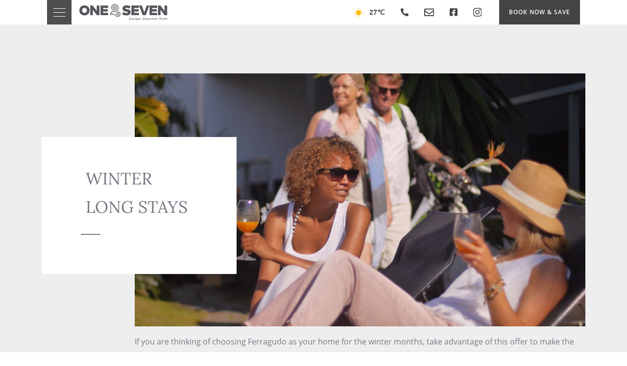

--- FILE ---
content_type: text/html
request_url: https://www.one2seven.pt/en/long-stay/long-stay.html
body_size: 3869
content:
<!DOCTYPE html>
<html lang="en">

  <head>
    <title>One2Seven :: Long-Stay ::</title>
    <meta charset="UTF-8">
    <meta name="viewport" content="width=device-width, initial-scale=1.0">
    <meta http-equiv="X-UA-Compatible" content="ie=edge">
    <meta name="Description" content="Enter your description here" />
    <link rel="stylesheet" href="../css/bootstrap.min.css">
    <link rel="preload" href="../css/fonts.css" as="style">
    <link rel="preload" href="../css/style.css" as="style">
    <link rel="stylesheet" href="../css/fonts.css">
    <link rel="stylesheet" href="../css/style.css">
    <link rel="stylesheet" href="long-stay.css">

    <!-- Google Tag Manager -->
    <script>(function (w, d, s, l, i) {
        w[l] = w[l] || []; w[l].push({
          'gtm.start':
            new Date().getTime(), event: 'gtm.js'
        }); var f = d.getElementsByTagName(s)[0],
          j = d.createElement(s), dl = l != 'dataLayer' ? '&l=' + l : ''; j.async = true; j.src =
            'https://www.googletagmanager.com/gtm.js?id=' + i + dl; f.parentNode.insertBefore(j, f);
      })(window, document, 'script', 'dataLayer', 'GTM-TQ4R8QD');</script>
    <!-- End Google Tag Manager -->
    <!-- Global site tag (gtag.js) - Google Analytics -->
    <script async src="https://www.googletagmanager.com/gtag/js?id=G-3KP4B2BM7H"></script>
    <script>
      window.dataLayer = window.dataLayer || [];
      function gtag() { dataLayer.push(arguments); }
      gtag('js', new Date());

      gtag('config', 'G-3KP4B2BM7H');
    </script>
  </head>

  <body>

    <!-- Google Tag Manager (noscript) -->
    <noscript><iframe src="https://www.googletagmanager.com/ns.html?id=GTM-TQ4R8QD" height="0" width="0"
        style="display:none;visibility:hidden"></iframe></noscript>
    <!-- End Google Tag Manager (noscript) -->

    <div class="modal-btn-book">
      <div class="modal fade" id="booknow">
        <div class="modal-dialog modal-lg">
          <div class="modal-content">
            <div class="modal-body">
              <button type="button" class="btn-close close-onscreen d-block" data-dismiss="modal" aria-hidden="true">
                <img class="w-75" src="../assets/images/close-white.svg">
              </button>
              <!--Booking Engine Start-->
              <script data-cfasync="false" src="https://ibe.sabeeapp.com/bewidget.php?id=6fa7c65df48bcb0e1c7473d99266e1fa" type="text/javascript"
                id="widget_6fa7c65df48bcb0e1c7473d99266e1fa"></script>
              <!--Booking Engine End-->
            </div>
          </div>
        </div>
      </div>
    </div>

    <div class="contact-info mr-auto d-block d-sm-none">
      <div class="my-contact d-flex flex-column align-items-center">
        <a href="tel:+351917917127" class="nav-link">
          <img class="phone" src="../assets/images/phone-outline.svg" alt="phone">
        </a>
        <a href="mailto:info@one2seven.pt" target="_blank" class="nav-link">
          <img class="mail" src="../assets/images/envelope-outline.svg" alt="mail">
        </a>
        <a href="https://facebook.com/one2sevenholidayrental/" target="_blank" class="nav-link">
          <img class="facebook" src="../assets/images/facebook-outline.svg" alt="facebook">
        </a>
        <a href="https://instagram.com/one2seven_algarve" target="_blank" class="nav-link">
          <img class="instagram" src="../assets/images/instagram-outline.svg" alt="instagram">
        </a>
      </div>
    </div>

    <header class="container-fluid m-0 p-0 px-lg-5 position-fixed header">
      <!-- navbar -->
      <div class="container-fluid px-3 px-sm-4 px-md-5 px-lg-5 px-xl-5">
        <div class="d-block d-sm-block d-md-none d-flex align-items-center justify-content-center m-auto w-100">
          <a class="navbar-brand d-block mt-3 mb-2" href="../index.html">
            <img src="../assets/images/logo-dark.svg" class="logo d-block m-auto">
          </a>
        </div>

        <nav class="navbar navbar-page navbar-expand-lg navbar-light m-0 p-0">

          <div class="menu-btn" data-toggle="modal" data-target="#modal">
            <div class="menu-btn__burger"></div>
          </div>
          <a class="navbar-brand" href="../index.html">
            <img src="../assets/images/logo-dark.svg" class="logo d-none d-sm-none d-md-block ml-3">
          </a>
          <ul class="navbar-nav ml-auto align-items-center">
            <li class="nav-item">
              <a href="https://www.ipma.pt/pt/otempo/prev.localidade.hora/#Faro&Lagoa" target="_blank" class="nav-link d-inline-block"><img
                  class="sun-img" src="../assets/images/weathericons/01d.png" alt="sun"></a>
              <a href="https://www.ipma.pt/pt/otempo/prev.localidade.hora/#Faro&Lagoa" target="_blank" class="temperature"
                class="nav-link">27&#x2103;</a>
            </li>
            <li class="nav-item d-none d-sm-block ml-3">
              <a href="tel:+351917917127" class="nav-link">
                <img class="phone" src="../assets/images/phone-outline-black.svg" alt="phone">
              </a>
            </li>
            <li class="nav-item d-none d-sm-block">
              <a href="mailto:info@one2seven.pt" target="_blank" class="nav-link">
                <img class="mail" src="../assets/images/envelope-outline-black.svg" alt="mail">
              </a>
            </li>
            <li class="nav-item d-none d-sm-block">
              <a href="https://www.facebook.com/one2sevenholidayrental/" target="_blank" class="nav-link">
                <img class="facebook" src="../assets/images/facebook-outline-black.svg" alt="facebook">
              </a>
            </li>
            <li class="nav-item d-none d-sm-block">
              <a href="https://instagram.com/one2seven_algarve" target="_blank" class="nav-link">
                <img class="instagram" src="../assets/images/instagram-outline-black.svg" alt="instagram">
              </a>
            </li>
          </ul>
          <button class="btn-book-now" data-toggle="modal" data-target="#booknow">BOOK NOW &amp; SAVE</button>
        </nav>
      </div>
    </header>


    <!-- ====================================== Modal ====================================== -->

    <div class="model">
      <div class="modal fade" id="modal" tabindex="-1" role="dialog" aria-labelledby="modal1Title" aria-hidden="true">
        <div class="model-lg modal-dialog" role="document">
          <div class="modal-content bg-modal">

            <header class="container-fluid m-0 p-0 px-lg-5">
              <!-- navbar -->
              <div class="container-fluid px-3 px-sm-4 px-md-5 px-lg-5 px-xl-5">
                <div class="d-block d-sm-block d-md-none d-flex align-items-center align-content-center justify-content-center w-100">
                  <a class="navbar-brand d-block mt-3 mb-2" href="../index.html">
                    <img src="../assets/images/logo-white.svg" class="logo d-block m-auto">
                  </a>
                </div>

                <nav class="navbar navbar-expand-lg navbar-light m-0 p-0">

                  <div class="menu-btn" data-toggle="modal" data-target="#modal">
                    <img src="../assets/images/close-white.svg" class="w-50">
                  </div>
                  <a class="navbar-brand" href="../index.html">
                    <img src="../assets/images/logo-white.svg" class="logo d-none d-sm-none d-md-block ml-3">
                  </a>
                  <ul class="navbar-nav ml-auto align-items-center">
                    <li class="nav-item">
                      <a href="https://www.ipma.pt/pt/otempo/prev.localidade.hora/#Faro&Lagoa" target="_blank" class="nav-link d-inline-block"><img
                          class="sun-img" src="../assets/images/weathericons/01d.png" alt="sun"></a>
                      <a href="https://www.ipma.pt/pt/otempo/prev.localidade.hora/#Faro&Lagoa" target="_blank" class="temperature"
                        class="nav-link">27&#x2103;</a>
                    </li>
                    <li class="nav-item d-none d-sm-block ml-3">
                      <a href="tel:+351917917127" class="nav-link">
                        <img class="phone" src="../assets/images/phone-outline.svg" alt="phone">
                      </a>
                    </li>
                    <li class="nav-item d-none d-sm-block">
                      <a href="mailto:info@one2seven.pt" target="_blank" class="nav-link">
                        <img class="mail" src="../assets/images/envelope-outline.svg" alt="mail">
                      </a>
                    </li>
                    <li class="nav-item d-none d-sm-block">
                      <a href="https://www.facebook.com/one2sevenholidayrental/" target="_blank" class="nav-link">
                        <img class="facebook" src="../assets/images/facebook-outline.svg" alt="facebook">
                      </a>
                    </li>
                    <li class="nav-item d-none d-sm-block">
                      <a href="https://instagram.com/one2seven_algarve" target="_blank" class="nav-link">
                        <img class="instagram" src="../assets/images/instagram-outline.svg" alt="instagram">
                      </a>
                    </li>
                  </ul>
                  <button class="btn-book-now" data-toggle="modal" data-target="#booknow">BOOK NOW &amp; SAVE</button>
                </nav>
              </div>
            </header>

            <!-- links -->
            <div class="menuContent d-flex flex-column justify-content-center align-items-center m-0 mt-5 p-0">
              <ul>
                <li><a href="../escape-discover-flow/escape-discover-flow.html">ESCAPE - DISCOVER - FLOW</a></li>
                <li><a href="../accommodations/accommodations.html">ACCOMMODATIONS</a></li>
                <li><a href="../long-stay/long-stay.html">LONG STAY</a></li>
                <li><a href="../explore-like-a-local/explore-like-a-local.html">EXPLORE LIKE A LOCAL</a></li>
                <li><a href="../events/events.html">EVENTS</a></li>
                <li><a href="../location-arrrival/location-arrival.html">LOCATION & ARRIVAL</a></li>
                <li><a href="../gallery/gallery.html">GALLERY</a></li>
                <li><a href="../contact-us/contact-us.html">CONTACTS US</a></li>
              </ul>
              <span class="language">
                <a href="#" class="language-title active">EN</a>
                <a href="../../pt/long-stay/long-stay.html" class="language-title">PT</a>
              </span>
            </div>

          </div>
        </div>
      </div>
    </div>


    <section class="section1">
      <div class="container">
        <div class="row">

          <div class="col-12 col-sm-2 col-md-2 col-lg-2">
            <div class="box-1">
              <h1 class="slider-title">WINTER</h1>
              <h1 class="slider-title">LONG STAYS</h1>
              <div class="line-black"></div>
            </div>
          </div>

          <div class="col-12 col-sm-12 col-md-10 col-lg-10">
            <div class="container-fluid p-0">
              <img class="first-image" src="../assets/images/longstay/2.jpg">
              <p class="mt-3 slider-text">If you are thinking of choosing Ferragudo as your home for the winter months,
                take advantage of this offer to make the most of your stay here.</p>
            </div>
          </div>

        </div>
      </div>
    </section>


    <section class="section2">
      <div class="bg-section2"></div>
      <div class="container">

        <div class="row">

          <div class="col-12 col-sm-12 col-md-4 col-lg-5">
            <h1 class="slider-title">RELAX &</h1>
            <h1 class="slider-title">RECONNECT</h1>
            <div class="line-black"></div>
            <p class="slider-text">Explore like a real local and live in the comfort of a home with the convenience of a hotel.</p>
            <p class="slider-text">We would like to host you from October to April in a warm and family atmosphere.</p>
          </div>

          <div class="col-12 col-sm-12 col-md-8 col-lg-7">
            <div class="container-fluid p-0 p-sm-0 p-md-0">
              <div id="carouselIndicators1" class="carousel slide my-carousel" data-ride="carousel">
                <ol class="carousel-indicators">
                  <li data-target="#carouselIndicators1" data-slide-to="0" class="active"></li>
                  <li data-target="#carouselIndicators1" data-slide-to="1"></li>
                  <li data-target="#carouselIndicators1" data-slide-to="2"></li>
                </ol>
                <div class="carousel-inner">
                  <div class="carousel-item active">
                    <img class="d-block carousel-image" src="../assets/images/longstay/1.jpg" alt="First slide">
                  </div>
                  <div class="carousel-item">
                    <img class="d-block carousel-image" src="../assets/images/longstay/3.jpg" Second slide">
                  </div>
                  <div class="carousel-item">
                    <img class="d-block carousel-image" src="../assets/images/longstay/4.jpg" Third slide">
                  </div>
                </div>
                <a class="carousel-control-prev" href="#carouselIndicators1" role="button" data-slide="prev">
                  <span class="carousel-control-prev-icon" aria-hidden="true"></span>
                  <span class="sr-only">Previous</span>
                </a>
                <a class="carousel-control-next" href="#carouselIndicators1" role="button" data-slide="next">
                  <span class="carousel-control-next-icon" aria-hidden="true"></span>
                  <span class="sr-only">Next</span>
                </a>
              </div>
            </div>
          </div>

        </div>

      </div>
    </section>




    <section class="section3">
      <div class="row justify-content-end p-0 m-0">
        <div class="col-12 col-sm-12 col-md-11 col-lg-11 p-0 m-0">

          <div class="ml-3 ml-sm-3 ml-md-5">
            <h1 class="slider-title">ALL YOU</h1>
            <h1 class="slider-title">NEED IS HERE</h1>
            <div class="line-black"></div>
          </div>

          <div class="bg-section3">
            <div class="row align-items-baseline m-0 offer-row">
              <h6 class="offer-main-title w-100">THE OFFER INCLUDES:</h6>
              <div class="col-12 col-sm-6 col-md-4 col-lg-2 mb-5 mb-sm-5 mb-md-5 mb-lg-5 d-flex align-items-center flex-column w-100">
                <img class="offer-image1" src="../assets/images/accommodation.svg">
                <h6 class="offer-title">Accommodation</h3>
              </div>
              <div class="col-12 col-sm-6 col-md-4 col-lg-2 mb-5 mb-sm-5 mb-md-5 mb-lg-5 d-flex align-items-center flex-column w-100">
                <img class="offer-image2" src="../assets/images/wifi.svg">
                <h6 class="offer-title">Free Wi-Fi</h3>
              </div>
              <div class="col-12 col-sm-6 col-md-4 col-lg-2 mb-5 mb-sm-5 mb-md-5 mb-lg-5 d-flex align-items-center flex-column w-100">
                <img class="offer-image3" src="../assets/images/bicycle.svg">
                <h6 class="offer-title">Free Bicycles</h3>
              </div>
              <div class="col-12 col-sm-6 col-md-4 col-lg-2 mb-5 mb-sm-5 mb-md-5 mb-lg-5 d-flex align-items-center flex-column w-100">
                <img class="offer-image4" src="../assets/images/games.svg">
                <h6 class="offer-title">Free access to the games room: Billiards / Table tennis</h3>
              </div>
              <div class="col-12 col-sm-6 col-md-4 col-lg-2 mb-5 mb-sm-5 mb-md-5 mb-lg-5 d-flex align-items-center flex-column w-100">
                <img class="offer-image5" src="../assets/images/gym.svg">
                <h6 class="offer-title">Free access to fitness area</h3>
              </div>
              <div class="col-12 col-sm-6 col-md-4 col-lg-2 mb-5 mb-sm-5 mb-md-5 mb-lg-5 d-flex align-items-center flex-column w-100">
                <img class="offer-image6" src="../assets/images/pool.svg">
                <h6 class="offer-title">Free access to pool</h3>
              </div>
            </div>
          </div>


        </div>
      </div>
    </section>


    <footer>
      <div class="container">

        <div class="footer-box">
          <div class="row p-3 p-sm-4 p-md-5 p-lg-5 align-items-center">

            <div class="col-12 col-sm-5 col-md-5 col-lg-6 pl-5 pl-sm-3 pl-md-5">
              <h1 class="request-title pt-5 pt-sm-0">CHECK</h1>
              <h1 class="request-title">AVAILABILITY</h1>
              <button class="btn-book mb-5 mb-sm-3" onclick="window.open('../contact-us/contact-us.html?type=longstay','_blank')">BOOK NOW</button>
            </div>

            <div class="col-12 col-sm-7 col-md-7 col-lg-6">
              <div class="row align-items-center">
                <div class="col align-self-center d-flex align-items-center flex-column flexbox">
                  <img src="../assets/images/call-2.svg" class="call-image">
                  <a href="tel:+351917917127" class="mail-link">+351 917 917 127</a>
                </div>
                <div class="divider"></div>
                <div class="col align-self-center d-flex align-items-center flex-column flexbox">
                  <img src="../assets/images/mail-2.svg" class="mail-image">
                  <a href="mailto:info@one2seven.pt" class="mail-link">info@one2seven.pt</a>
                </div>
              </div>
            </div>

          </div>
        </div>
      </div>

      <!-- bottom-design -->
      <img class="bottom-image" src="../assets/images/bottom-design.svg">
    </footer>



    <script type="text/javascript" src="../js/jquery-3.5.1.min.js"></script>
    <script type="text/javascript" src="../js/bootstrap.min.js"></script>
    <script src="../js/jquery.touchSwipe.min.js"></script>
    <script src="../js/index.js"></script>

  </body>

</html>

--- FILE ---
content_type: text/css
request_url: https://www.one2seven.pt/en/css/fonts.css
body_size: 479
content:
/* ============================= Lora fonts ============================= */

@font-face {
  font-family: 'Lora-Regular';
  font-style: normal;
  src: local('Lora Regular'), local('Lora-Regular'), url('../fonts/Lora-Regular.ttf') format("truetype");
  font-display: swap;
}

@font-face {
  font-family: 'Lora-Medium';
  font-style: normal;
  src: local('Lora Medium'), local('Lora-Medium'), url('../fonts/Lora-Medium.ttf') format("truetype");
  font-display: swap;
}

@font-face {
  font-family: 'Lora-MediumItalic';
  font-style: normal;
  src: local('Lora MediumItalic'), local('Lora-MediumItalic'), url('../fonts/Lora-MediumItalic.ttf') format("truetype");
  font-display: swap;
}

@font-face {
  font-family: 'Lora-SemiBold';
  font-style: normal;
  src: local('Lora SemiBold'), local('Lora-SemiBold'), url('../fonts/Lora-SemiBold.ttf') format("truetype");
  font-display: swap;
}

@font-face {
  font-family: 'Lora-SemiBoldItalic';
  font-style: normal;
  src: local('Lora SemiBoldItalic'), local('Lora-SemiBoldItalic'), url('../fonts/Lora-SemiBoldItalic.ttf') format("truetype");
  font-display: swap;
}

@font-face {
  font-family: 'Lora-Italic';
  font-style: normal;
  src: local('Lora Italic'), local('Lora-Italic'), url('../fonts/Lora-Italic.ttf') format("truetype");
  font-display: swap;
}

@font-face {
  font-family: 'Lora-Italic-VariableFont_wght';
  font-style: normal;
  src: local('Lora Italic'), local('Lora-Italic'), url('../fonts/Lora-Italic-VariableFont_wght.ttf') format("truetype");
  font-display: swap;
}

@font-face {
  font-family: 'Lora-Bold';
  font-style: normal;
  src: local('Lora Bold'), local('Lora-Bold'), url('../fonts/Lora-Bold.ttf') format("truetype");
  font-display: swap;
}

@font-face {
  font-family: 'Lora-BoldItalic';
  font-style: normal;
  src: local('Lora BoldItalic'), local('Lora-BoldItalic'), url('../fonts/Lora-BoldItalic.ttf') format("truetype");
  font-display: swap;
}

@font-face {
  font-family: 'Lora-VariableFont_wght';
  font-style: normal;
  src: local('Lora VariableFont_wght'), local('Lora-VariableFont_wght'), url('../fonts/Lora-VariableFont_wght.ttf') format("truetype");
  font-display: swap;
}

/* ============================= OpenSans fonts ============================= */

@font-face {
  font-family: 'OpenSans-Bold';
  font-style: normal;
  src: local('OpenSans Bold'), local('OpenSans-Bold'), url('../fonts/OpenSans-Bold.ttf') format("truetype");
  font-display: swap;
}

@font-face {
  font-family: 'OpenSans-BoldItalic';
  font-style: normal;
  src: local('OpenSans BoldItalic'), local('OpenSans-BoldItalic'), url('../fonts/OpenSans-BoldItalic.ttf') format("truetype");
  font-display: swap;
}

@font-face {
  font-family: 'OpenSans-ExtraBold';
  font-style: normal;
  src: local('OpenSans ExtraBold'), local('OpenSans-ExtraBold'), url('../fonts/OpenSans-ExtraBold.ttf') format("truetype");
  font-display: swap;
}

@font-face {
  font-family: 'OpenSans-ExtraBoldItalic';
  font-style: normal;
  src: local('OpenSans ExtraBoldItalic'), local('OpenSans-ExtraBoldItalic'), url('../fonts/OpenSans-ExtraBoldItalic.ttf') format("truetype");
  font-display: swap;
}

@font-face {
  font-family: 'OpenSans-Italic';
  font-style: normal;
  src: local('OpenSans Italic'), local('OpenSans-Italic'), url('../fonts/OpenSans-Italic.ttf') format("truetype");
  font-display: swap;
}

@font-face {
  font-family: 'OpenSans-Light';
  font-style: normal;
  src: local('OpenSans Light'), local('OpenSans-Light'), url('../fonts/OpenSans-Light.ttf') format("truetype");
  font-display: swap;
}

@font-face {
  font-family: 'OpenSans-LightItalic';
  font-style: normal;
  src: local('OpenSans LightItalic'), local('OpenSans-LightItalic'), url('../fonts/OpenSans-LightItalic.ttf') format("truetype");
  font-display: swap;
}

@font-face {
  font-family: 'OpenSans-Regular';
  font-style: normal;
  src: local('OpenSans Regular'), local('OpenSans-Regular'), url('../fonts/OpenSans-Regular.ttf') format("truetype");
  font-display: swap;
}

@font-face {
  font-family: 'OpenSans-SemiBold';
  font-style: normal;
  src: local('OpenSans SemiBold'), local('OpenSans-SemiBold'), url('../fonts/OpenSans-SemiBold.ttf') format("truetype");
  font-display: swap;
}

@font-face {
  font-family: 'OpenSans-SemiBoldItalic';
  font-style: normal;
  src: local('OpenSans SemiBoldItalic'), local('OpenSans-SemiBoldItalic'), url('../fonts/OpenSans-SemiBoldItalic.ttf') format("truetype");
  font-display: swap;
}

--- FILE ---
content_type: text/css
request_url: https://www.one2seven.pt/en/css/style.css
body_size: 1980
content:
body {
  margin: 0px;
  padding: 0px;
  box-sizing: border-box;
}

*,
*::before,
*::after {
  box-sizing: border-box;
}

.banner {
  position: fixed;
  width: 100%;
  height: 100%;
  max-width: 100%;
  overflow: hidden;
  z-index: 1;
  pointer-events: none;
  background-size: cover;
  top: 0;
  left: 0;
}

.banner video {
  position: absolute;
  object-fit: cover;
  width: 100%;
  height: 100%;
  pointer-events: none;
}

.overlay {
  width: 100%;
  height: 100%;
  position: absolute;
  z-index: 1;
  background: rgba(0, 0, 0, 0.1);
}

header {
  position: relative;
  display: flex !important;
  justify-content: flex-end;
  align-items: center;
  padding: 30px 7%;
  z-index: 50;
  background-color: transparent;
}

.left-side {
  margin-right: auto;
  position: relative;
  display: flex;
  align-items: center;
  gap: 20px;
}

.logo {
  color: #ffffff;
  width: 180px;
  cursor: pointer;
}

.logo-small {
  position: absolute;
  color: #ffffff;
  width: 180px;
  cursor: pointer;
}

.navbar {
  position: relative;
  display: flex;
  justify-content: center;
  align-items: center;
  align-content: center;
  padding: .5rem 0rem !important;
}

.navbar-nav {
  flex-direction: row !important;
}

.navbar-nav li a img.phone {
  display: block;
  width: 16px;
  margin: 0px 8px;
}

.navbar-nav li a img.mail {
  display: block;
  width: 19.5px;
  margin: 0px 8px;
}

.navbar-nav li a img.facebook {
  display: block;
  width: 16px;
  margin: 0px 8px;
}

.navbar-nav li a img.instagram {
  display: block;
  width: 17.5px;
  margin: 0px 8px;
}

.sun-img {
  position: relative;
  width: 20px;
}

.temperature {
  color: #ffffff;
  position: relative;
  font-size: 14px;
  font-weight: 600;
  vertical-align: center;
  text-decoration: none;
}

.temperature:hover {
  color: #ffffff;
  text-decoration: none;
}

.btn-book-now {
  margin-left: 20px;
  padding: 16px 20px;
  /* height: 50px; */
  font-size: 12px;
  font-family: 'OpenSans-SemiBold';
  letter-spacing: 1px;
  color: #000000;
  background-color: #ffffff;
  text-decoration: none;
  white-space: nowrap;
  border: none !important;
  outline: none !important;
  border-radius: 0px;
  cursor: pointer;
}


@media only screen and (max-width: 575.98px) {

  .btn-book-now {
    margin-left: 15px !important;
    padding: 16px 14px;
  }
}

/* Hamburger Menu */

.menu-btn {
  position: relative;
  display: flex;
  justify-content: center;
  align-items: center;
  width: 50px;
  height: 50px;
  cursor: pointer;
  transition: all .5s ease-in-out;
  background: rgb(78, 78, 78);
  border: none;
  z-index: 100 !important;
}

.menu-btn input {
  position: absolute;
  width: 50px;
  width: 100%;
  height: 100%;
  cursor: pointer;
}

.menu-btn__burger {
  width: 25px;
  height: 1px;
  background: #fff;
  border-radius: 5px;
  border: none;
  transition: all .5s ease-in-out;
}

.menu-btn__burger::before,
.menu-btn__burger::after {
  content: '';
  position: absolute;
  width: 25px;
  height: 1px;
  background: #fff;
  border-radius: 5px;
  border: none;
  transition: all .5s ease-in-out;
}

.menu-btn__burger::before {
  transform: translateY(-8px);
}

.menu-btn__burger::after {
  transform: translateY(8px);
}

/* ======== modal ======== */

.model .modal {
  z-index: 9999 !important;
  overflow: visible !important;
}

.model .modal,
.model .modal-dialog,
.model .modal-content {
  width: 100% !important;
  height: 100% !important;
}

.model .modal {
  width: 100% !important;
  height: 100% !important;
  padding: 0px !important;
  margin: 0px !important;
  background: #ffffff;
  border: none !important;
}

.model .modal-dialog {
  max-width: 100% !important;
  height: 100% !important;
  padding: 0px !important;
  margin: 0px !important;
  border: none !important;
}

.model .modal-content {
  border: none !important;
  border-radius: 0 !important;
  height: 100% !important;
  padding: 0px !important;
  margin: 0px !important;
}

.model .modal-open .modal {
  overflow-x: hidden;
  overflow-y: hidden;
}

.bg-modal {
  background: #3F3F41 !important;
}

/* Animation */

.modal.show {
  -webkit-transition: all 0.3s cubic-bezier(0.215, 0.610, 0.355, 1) 50ms;
  -moz-transition: all 0.3s cubic-bezier(0.215, 0.610, 0.355, 1) 50ms;
  -ms-transition: all 0.3s cubic-bezier(0.215, 0.610, 0.355, 1) 50ms;
  -o-transition: all 0.3s cubic-bezier(0.215, 0.610, 0.355, 1) 50ms;
  transition: all 0.3s cubic-bezier(0.215, 0.610, 0.355, 1) 50ms;
}

.carousel-item {
  -webkit-transition: all 400ms ease-in-out 50ms;
  -moz-transition: all 400ms ease-in-out 50ms;
  -ms-transition: all 400ms ease-in-out 50ms;
  -o-transition: all 400ms ease-in-out 50ms;
  transition: all 400ms ease-in-out 50ms;
}

.tab-pane {
  -webkit-transition: all 200ms cubic-bezier(0.895, 0.03, 0.685, 0.22);
  -moz-transition: all 200ms cubic-bezier(0.895, 0.03, 0.685, 0.22);
  -ms-transition: all 200ms cubic-bezier(0.895, 0.03, 0.685, 0.22);
  -o-transition: all 200ms cubic-bezier(0.895, 0.03, 0.685, 0.22);
  transition: all 200ms cubic-bezier(0.895, 0.03, 0.685, 0.22);
}

.carousel-item:hover {
  cursor: pointer;
}

/* ======== end-modal ======== */

/* ======== popup-modal ======== */

.popup-modal .modal-content {
  border: none !important;
  border-radius: 0 !important;
}

.popup-modal .modal-body {
  padding: 0px !important;
  background: transparent !important;
}

/* ======== onScreen-popup-modal ======== */

.onscreen-popup-modal .modal-dialog {
  position: absolute !important;
  right: 20px;
  bottom: 0px;
}

@media only screen and (max-width: 575.98px) {

  .onscreen-popup-modal .modal-dialog {
    right: 0px !important;
  }
}

.onscreen-popup-modal .modal-content {
  position: relative;
  border: none !important;
  border-radius: 0 !important;
}

.onscreen-popup-modal .modal-body {
  position: relative;
  padding: 0px !important;
}

.btn-close {
  display: block;
  margin-left: auto;
  width: 50px !important;
  height: 50px !important;
  background: #444444 !important;
  border: none !important;
  outline: none !important;
  transition: all 200ms ease-in;
}

.close-onscreen {
  width: 40px !important;
  height: 40px !important;
}

.btn-close:hover {
  background: #222222 !important;
}

.model-title {
  position: relative;
  color: #7F7F7F;
  font-size: 20px;
  line-height: 30px;
  text-align: center;
  font-family: 'Lora-Regular';
  margin: 0px 0px 10px 0px;
}

.model-text {
  position: relative;
  color: #7F7F7F;
  font-size: 14px;
  line-height: 25px;
  text-align: center;
  font-family: 'OpenSans-Regular';
  margin: 0px 0px 0px 0px;
}

.btn-check-availability {
  padding: 16px 40px;
  margin: 20px 0px 40px 0px;
  display: block;
  font-size: 14px;
  font-weight: 500;
  letter-spacing: 1px;
  color: #ffffff;
  background-color: #444444;
  font-family: 'OpenSans-Regular';
  text-decoration: none;
  white-space: nowrap;
  border: none;
  outline: none;
  border-radius: 0px;
  cursor: pointer;
  transition: all 100ms ease-in-out;
}

.btn-check-availability:hover {
  background-color: #222222;
}

.btn-check-availability:focus {
  border: none;
  outline: none;
}

/* ======== check-availability-modal ======== */

.modal-btn-book .modal {
  top: 15vh;
  z-index: 99999 !important;
}

@media only screen and (max-width: 767.98px) {
  .modal-btn-book .modal {
    top: 20vh;
  }
}

.modal-btn-book .modal-dialog {
  max-width: 80% !important;
  border: none !important;
  padding: 10px !important;
}

@media only screen and (max-width: 1230px) {
  .modal-btn-book .modal-dialog {
    max-width: 90% !important;
  }
}

@media only screen and (max-width: 1100px) {
  .modal-btn-book .modal-dialog {
    max-width: 100% !important;
  }
}

.modal-btn-book .modal-content {
  width: 100% !important;
  border: none !important;
}

.modal-btn-book .modal-body {
  width: 100%;
  padding: 0px 0px 10px 0px !important;
  background: #444444 !important;
}

#enable-bootstrap {
  background: #444444 !important;
}

/* ======== end-modal ======== */

.contact-info {
  width: 60px;
  height: 100vh;
  position: fixed;
  z-index: 1 !important;
  right: 0px;
}

.my-contact {
  margin-top: 100px;
  height: 100vh;
  right: 0px;
  position: absolute;
  z-index: 1 !important;
}

.my-contact .nav-link {
  margin: 0px !important;
  padding: 0px !important;
}

.contact-info a {
  position: relative;
  display: flex;
  align-items: center;
  justify-content: center;
  text-decoration: none;
  margin: 0px 0px 0px 0px;
  width: 50px;
  height: 50px;
  background: rgb(0, 0, 0, 0.3);
}

.contact-info a img {
  width: 20px;
}

/* menuContent */

.menuContent {
  position: relative;
}

.menuContent ul {
  list-style: none;
  padding: 0px;
}

.menuContent ul li {
  position: relative;
  text-align: center;
  margin: 0px 0px 15px 0px;
}

.menuContent ul li a {
  position: relative;
  color: #7F7F7F;
  text-decoration: none;
  font-size: 20px;
  font-family: 'Lora-Regular';
  transition: color 100ms ease-in;
}

@media only screen and (max-width: 575.98px) {

  .menuContent ul li {
    position: relative;
    text-align: center;
    margin: 0px 0px 10px 0px;
  }

  .menuContent ul li a {
    font-size: 16px;
  }
}

.menuContent ul li a:hover {
  color: #ffffff;

}

.language a.active {
  color: #ffffff !important;
  padding-bottom: 5px;
  border-bottom: 2px solid #fff;
}

.language a:hover {
  color: #ffffff !important;
  text-decoration: none;
  transition: color 100ms ease-in;
}

.language-title {
  margin: 200px 5px 0px 5px !important;
  padding: 100px 0px 0px 0px !important;
  color: #7F7F7F;
  text-decoration: none;
  font-size: 12px !important;
  font-family: 'OpenSans-Bold' !important;
}

--- FILE ---
content_type: text/css
request_url: https://www.one2seven.pt/en/long-stay/long-stay.css
body_size: 1654
content:
body {
  margin: 0px;
  padding: 0px;
  box-sizing: border-box;
}

*,
*::before,
*::after {
  box-sizing: border-box;
}

button:focus {
  outline: none !important;
}

/* Navbar */

.header {
  background: #ffffff;
}

.navbar-page,
.navbar {
  padding: 0rem !important;
}

.navbar-page .navbar-nav li a i {
  color: #444444 !important;
}

.navbar-page .temperature {
  color: #444444;
}

.navbar-page .temperature:hover {
  color: #444444;
}

.navbar-page .btn-book-now {
  color: #ffffff;
  background-color: #444444;
}

.contact-info {
  margin-top: 120px;
}

/* End Navbar */

.section1 {
  position: relative;
  background: #eeeeee;
  padding: 150px 0px 100px 0px;
  margin: 0px 0px 100px 0px !important;
  margin: 0px;
}

@media only screen and (max-width: 767.98px) {
  .section1 {
    padding: 100px 0px 100px 0px !important;
    margin: 0px 0px 0px 0px !important;
  }
}

.section2 {
  position: relative;
  padding: 100px 0px;
}

.section3 {
  position: relative;
  padding: 100px 0px 0px 0px;
}

.bg-section2 {
  position: absolute;
  width: 70%;
  top: -1%;
  height: 100%;
  background: #eeeeee;
}

.bg-section3 {
  position: relative;
  width: 100%;
  height: fit-content;
  background: #eeeeee;
}

@media only screen and (max-width: 767.98px) {
  .section1 .container {
    max-width: 100% !important;
  }

  .section2 .container {
    max-width: 100% !important;
  }

  .bg-section2 {
    position: absolute;
    width: 100%;
    top: -1%;
    height: 100%;
    background: #eeeeee;
  }


  .section1 {
    position: relative;
    background: #eeeeee;
    background: #eeeeee;
    padding: 100px 0px;
    margin: 0px 0px 0px 0px;
  }

  .section2 {
    position: relative;
    padding: 0px 0px 100px 0px;
  }

  .section3 {
    position: relative;
    padding: 100px 0px 0px 0px;
  }
}

.box-1 {
  position: relative;
  margin-top: 130px;
  width: max-content;
  height: max-content;
  padding: 60px 100px 60px 90px;
  background: #ffffff;
  z-index: 1;
}

@media only screen and (max-width: 1199.98px) {
  .box-1 {
    margin-top: 120px !important;
    padding: 30px 70px 30px 60px;
  }
}

@media only screen and (max-width: 991.98px) {

  .box-1 {
    margin-top: 80px !important;
    padding: 30px 70px 30px 60px;
  }

  .box-2 {
    position: absolute !important;
    bottom: 100px !important;
    left: 0px !important;
    padding: 30px;
    z-index: 10;
    background: transparent;
  }
}

@media only screen and (max-width: 767.98px) {
  .box-1 {
    position: relative;
    background: transparent;
    padding: 0px;
  }
}

@media only screen and (max-width: 575.98px) {

  .box-1 {
    position: relative;
    background: transparent;
    padding: 0px !important;
  }

  .box-2 {
    bottom: 100px !important;
    left: 0px !important;
    padding: 20px;
  }
}

@media only screen and (max-width: 476px) {
  .box-2 {
    bottom: 100px !important;
    left: 0px !important;
    padding: 10px;
  }
}

.overlay {
  position: absolute;
  bottom: 0px !important;
  left: 0px !important;
  width: 100%;
  height: 100%;
  background: rgba(0, 0, 0, 0.5);
}

.slider-title {
  position: relative;
  color: #777984;
  font-size: 34px;
  line-height: 50px;
  font-family: "Lora-Regular";
  z-index: 1;
}

.line-black {
  position: relative;
  background: #777984;
  height: 1.5px;
  width: 40px;
  margin: 30px 0px 20px -10px;
}

.line-white {
  position: relative;
  background: #ffffff;
  height: 1.5px;
  margin: 20px 0px 20px -10px;
  width: 40px;
}

@media only screen and (max-width: 991.98px) {
  .slider-title {
    font-size: 24px;
    line-height: 30px;
  }
}

@media only screen and (max-width: 575.98px) {

  .line-white {
    margin: 10px 0px 10px -5px;
    width: 25px;
  }
}

@media only screen and (max-width: 476px) {

  .line-white {
    margin: 5px 0px 10px 0px;
    width: 20px;
  }
}

/* ==================== carousel ==================== */

.carousel-inner,
.carousel-item {
  width: 100% !important;
  max-height: 580px !important;
}

@media only screen and (max-width: 991.50px) {

  .carousel-inner,
  .carousel-item {
    width: 100% !important;
    height: 300px !important;
  }
}

@media only screen and (max-width: 767.98px) {

  .carousel-inner,
  .carousel-item {
    width: 100% !important;
    height: 400px !important;
  }
}

@media only screen and (max-width: 476px) {

  .carousel-inner,
  .carousel-item {
    width: 100% !important;
    height: 240px !important;
  }
}

.carousel-image {
  width: 100% !important;
  height: 100% !important;
  object-fit: cover !important;
}

.container-paragraph {
  padding-top: 20px;
}

.slider-text {
  position: relative;
  color: #777984;
  font-size: 16px;
  line-height: 30px;
  font-family: "OpenSans-Regular";
}

/* Request for proposal */

footer {
  position: relative;
}

.footer-box {
  position: relative;
  background: #55575c;
  margin: 200px 0px 100px 0px;
}

@media only screen and (max-width: 767.98px) {
  .footer-box {
    position: relative;
    background: #55575c;
    margin: 0px 0px 0px 0px;
  }
}

@media only screen and (max-width: 575.98px) {
  .footer-box {
    margin: 0px;
  }

  .footer-box .col-12:nth-child(2) {
    padding: 0px !important;
  }
}

.request-title {
  position: relative;
  color: #ffffff;
  font-size: 36px;
  line-height: 45px;
  font-family: "Lora-Regular";
}

@media only screen and (max-width: 991.98px) {
  .request-title {
    font-size: 26px;
    line-height: 35px;
  }
}

.btn-book {
  position: relative;
  width: 140px;
  height: 40px;
  margin: 30px 0px 0px 0px;
  color: #444;
  background: #ffffff;
  font-size: 14px;
  font-family: "OpenSans-Regular";
  letter-spacing: 1px;
  border: none;
  outline: none;
  cursor: pointer;
}

@media only screen and (max-width: 713px) {
  .flexbox {
    width: 100% !important;
  }
}

.call-image,
.mail-image {
  width: 30px;
  margin-bottom: 20px;
}

.mail-link {
  position: relative;
  color: #ffffff;
  font-size: 14px;
  font-family: "OpenSans-Regular";
  margin: 0px;
  text-decoration: none;
  cursor: pointer;
  white-space: nowrap;
}

.mail-link:hover {
  color: #ffffff;
  text-decoration: none;
}

.divider {
  position: relative;
  width: 1px;
  height: 140px;
  max-height: 100%;
  background: #ffffff;
}

@media only screen and (max-width: 767.98px) {
  .divider {
    height: 120px;
  }

  .call-image,
  .mail-image {
    width: 20px;
    margin-bottom: 20px;
  }

  .mail-link {
    font-size: 12px;
  }
}

@media only screen and (max-width: 575.98px) {
  .divider {
    margin: 20px 0px;
  }
}

@media only screen and (max-width: 767.98px) {
  footer .container {
    max-width: 100% !important;
    padding: 0px !important;
  }

  footer .container .row {
    margin: 0px !important;
  }
}

/* first section */

.first-image {
  width: 100%;
  height: 100%;
  object-fit: cover;
}

@media only screen and (max-width: 575.98px) {
  .first-image {
    width: 100%;
    height: 30vh;
  }
}

/* offer-section */

.offer-row {
  position: relative;
  width: 85%;
  padding: 0px 0px 10px 50px !important;
}

@media only screen and (max-width: 991.98px) {
  .offer-row {
    width: 90%;
    padding: 0px 0px 10px 40px !important;
  }
}

@media only screen and (max-width: 767.98px) {
  .offer-row {
    width: 100%;
    padding: 0px 0px 10px 0px !important;
  }
}

@media only screen and (max-width: 575.98px) {
  .offer-row {
    width: 100%;
    padding: 0px 0px 10px 0px !important;
  }
}

.offer-image1 {
  width: 55px;
}

.offer-image2 {
  width: 50px;
}

.offer-image3 {
  width: 65px;
}

.offer-image4 {
  width: 45px;
}

.offer-image5 {
  width: 55px;
}

.offer-image6 {
  width: 55px;
}

.offer-header {
  position: relative;
  color: #777984;
  font-size: 34px;
  line-height: 50px;
  font-family: "Lora-Regular";
}

@media only screen and (max-width: 575.98px) {
  .offer-header {
    position: relative;
    color: #777984;
    font-size: 34px;
    line-height: 50px;
    font-family: "Lora-Regular";
  }
}

.offer-main-title {
  position: relative;
  color: #55575c;
  font-size: 14px;
  line-height: 26px;
  font-family: "OpenSans-Regular";
  margin: 20px 0px 60px 0px;
  text-align: center;
}

@media only screen and (max-width: 575.98px) {
  .offer-main-title {
    margin: 20px 0px 50px 0px;
  }
}

.offer-title {
  position: relative;
  color: #55575c;
  font-size: 14px;
  line-height: 26px;
  font-family: "OpenSans-Regular";
  margin: 30px 0px 0px 0px;
  text-align: center;
}

.bottom-image {
  position: absolute !important;
  bottom: -100px !important;
  left: -50px !important;
  width: 40% !important;
  z-index: -1 !important;
  user-select: none;
}

@media only screen and (max-width: 1199.98px) {
  .bottom-image {
    width: 50% !important;
  }
}

@media only screen and (max-width: 991.98px) {
  .bottom-image {
    width: 60% !important;
  }
}

@media only screen and (max-width: 767.98px) {
  .bottom-image {
    display: none;
  }
}

--- FILE ---
content_type: image/svg+xml
request_url: https://www.one2seven.pt/en/assets/images/games.svg
body_size: 1144
content:
<svg xmlns="http://www.w3.org/2000/svg" width="66.177" height="66.201" viewBox="0 0 66.177 66.201">
  <g id="Group_8018" data-name="Group 8018" transform="translate(-999.449 -2725.831)">
    <path id="Path_1374" data-name="Path 1374" d="M1034.64,2772.25a24.154,24.154,0,0,1-9.91-.01,13.769,13.769,0,0,0-4.7-.22,22.008,22.008,0,0,0-3.82,1.11,30.6,30.6,0,0,0-3.34,1.99l-9.12,9.13a2,2,0,0,1-2.81,0l-2.76-2.76a2.02,2.02,0,0,1,.054-2.76l2.306-2.3v-.01l6.72-6.72a4.953,4.953,0,0,1,.34-1.18c.32-.76,2.68-3.3,2.84-6.04a13.809,13.809,0,0,0-.22-4.75,23.741,23.741,0,0,1,0-9.93c.07-.39.16-.78.26-1.16l25.34,25.34c-.39.09-.78.2-1.18.27m8.35-3.09c-.01,0-.02.01-.03.02s-.04.02-.05.03c-.61.34-1.24.67-1.91.97-.48.21-.98.43-1.5.63-.39.16-.8.3-1.19.43l-.08.03-27.02-27.01c.15-.42.29-.84.47-1.28.2-.5.4-.97.64-1.48a31.615,31.615,0,0,1,6.5-9.31,30.407,30.407,0,0,1,18.35-9.03c6.57-.64,12.5,1.31,16.67,5.48,6.34,6.34,7.34,16.78,2.68,26.33.11.48.73.89,1.07,1.16.11.09.23.19.35.28a2.675,2.675,0,0,1,.42-.18c5.24-10.48,4.12-22.07-2.96-29.14-4.65-4.66-11.19-6.83-18.44-6.13a32.606,32.606,0,0,0-19.7,9.67,33.409,33.409,0,0,0-6.94,9.94c-.25.53-.47,1.05-.69,1.59-.28.69-.52,1.37-.74,2.04h0v.01c-.15.45-.29.9-.37,1.25-.02.04-.06.17-.07.2-.15.58-.3,1.17-.4,1.72a26.006,26.006,0,0,0,.02,10.83,11.512,11.512,0,0,1-.35,6.29,10.906,10.906,0,0,1-2.65,4.23l-5.972,6a1.276,1.276,0,0,0-.149.16l-.011.02-2.266,2.26a4.209,4.209,0,0,0-.086,5.84l2.793,2.8a4.208,4.208,0,0,0,5.931,0l8.41-8.41.01-.01a10.958,10.958,0,0,1,3.91-2.52,11.477,11.477,0,0,1,6.61-.47,26.422,26.422,0,0,0,10.81.02c.54-.1,1.09-.24,1.64-.38a.516.516,0,0,0,.11-.02c.03-.01.05-.01.08-.02a.676.676,0,0,0,.14-.02c.21-.05.42-.12.63-.19.04-.01.1-.04.16-.06.09-.02.18-.05.27-.07l.15-.05a1.024,1.024,0,0,0,.27-.11c.57-.18,1.19-.39,1.8-.64.53-.2,1.06-.43,1.6-.67.88-.4,1.68-.83,2.47-1.28-.49-.91-1.1-1.93-1.39-1.75" transform="translate(4 5)" fill="gray"/>
    <path id="Path_1375" data-name="Path 1375" d="M1003.75,2784.25a2,2,0,0,1-2.81,0l-2.76-2.76a2.024,2.024,0,0,1,.05-2.76l2.31-2.3.01-.01,13.64-13.65a3.9,3.9,0,0,1,5.52,5.52Zm17.52-14.4a6.109,6.109,0,0,0-8.64-8.64l-1.75,1.75c-.09.25-5.81,5.77-5.81,5.77l-5.972,6a1.276,1.276,0,0,0-.149.16l-.011.02-2.266,2.26a4.205,4.205,0,0,0-.086,5.84l2.8,2.8a4.2,4.2,0,0,0,5.927,0l8.42-8.42,7.54-7.54" transform="translate(4 5)" fill="gray"/>
    <path id="Path_1376" data-name="Path 1376" d="M1061.03,2763.58a9.645,9.645,0,1,1-9.64-9.65,9.647,9.647,0,0,1,9.64,9.65" transform="translate(4 5)" fill="#988980"/>
  </g>
</svg>


--- FILE ---
content_type: image/svg+xml
request_url: https://www.one2seven.pt/en/assets/images/close-white.svg
body_size: 276
content:
<svg xmlns="http://www.w3.org/2000/svg" width="25.457" height="25.457" viewBox="0 0 25.457 25.457">
  <g id="Group_5609" data-name="Group 5609" transform="translate(-1706.271 -2170.271)">
    <path id="Path_2970" data-name="Path 2970" d="M0,0l24.75,24.75" transform="translate(1706.626 2170.626)" fill="none" stroke="#fff" stroke-miterlimit="10" stroke-width="1"/>
    <path id="Path_2971" data-name="Path 2971" d="M0,0l-24.75,24.75" transform="translate(1731.374 2170.626)" fill="none" stroke="#fff" stroke-miterlimit="10" stroke-width="1"/>
  </g>
</svg>


--- FILE ---
content_type: image/svg+xml
request_url: https://www.one2seven.pt/en/assets/images/mail-2.svg
body_size: 563
content:
<svg xmlns="http://www.w3.org/2000/svg" width="41.1" height="28.9" viewBox="0 0 41.1 28.9">
  <g id="Group_8016" data-name="Group 8016" transform="translate(-1396.3 -3972.81)">
    <path id="Path_27" data-name="Path 27" d="M1436.14,3999.82a.625.625,0,0,1-.62.63h-37.34a.634.634,0,0,1-.63-.63V3974.7a.634.634,0,0,1,.63-.63h37.34a.625.625,0,0,1,.62.63Zm-.62-27.01h-37.34a1.886,1.886,0,0,0-1.88,1.89v25.12a1.886,1.886,0,0,0,1.88,1.89h37.34a1.886,1.886,0,0,0,1.88-1.89V3974.7a1.886,1.886,0,0,0-1.88-1.89" fill="#fff"/>
    <path id="Path_28" data-name="Path 28" d="M1434.32,3975.33a.581.581,0,0,0-.46.14l-16.2,12.17a1.243,1.243,0,0,1-1.62,0l-16.2-12.17a.639.639,0,0,0-.61-.11.661.661,0,0,0-.41.48.608.608,0,0,0,.22.59l16.19,12.18a2.522,2.522,0,0,0,3.23,0l16.2-12.18a.612.612,0,0,0,.23-.42.641.641,0,0,0-.15-.46.6.6,0,0,0-.42-.22" fill="#918280"/>
    <path id="Path_29" data-name="Path 29" d="M1408.38,3988.52a.638.638,0,0,0-.6.19l-8.8,9.43a.632.632,0,0,0,.31,1.05.649.649,0,0,0,.61-.19l8.79-9.43a.622.622,0,0,0-.31-1.05" fill="#918280"/>
    <path id="Path_30" data-name="Path 30" d="M1425.93,3988.71a.664.664,0,0,0-.61-.19.627.627,0,0,0-.46.43.616.616,0,0,0,.15.62l8.79,9.43a.638.638,0,0,0,.88.02.629.629,0,0,0,.04-.88Zm0,0" fill="#918280"/>
  </g>
</svg>


--- FILE ---
content_type: image/svg+xml
request_url: https://www.one2seven.pt/en/assets/images/wifi.svg
body_size: 477
content:
<svg xmlns="http://www.w3.org/2000/svg" width="84.815" height="60.45" viewBox="0 0 84.815 60.45">
  <g id="Group_8016" data-name="Group 8016" transform="translate(-558.534 -2726.59)">
    <path id="Path_1344" data-name="Path 1344" d="M642.9,2743.94a59.4,59.4,0,0,0-83.907,0,1.545,1.545,0,0,0,2.18,2.19,56.3,56.3,0,0,1,79.543,0,1.546,1.546,0,0,0,2.184-2.19" fill="gray"/>
    <path id="Path_1345" data-name="Path 1345" d="M568.066,2753.02a1.55,1.55,0,0,0,1.09,2.64,1.558,1.558,0,0,0,1.094-.46,43.455,43.455,0,0,1,61.379,0,1.543,1.543,0,0,0,2.184-2.18,46.536,46.536,0,0,0-65.747,0" fill="gray"/>
    <path id="Path_1346" data-name="Path 1346" d="M600.941,2752.26a33.414,33.414,0,0,0-23.8,9.84,1.547,1.547,0,0,0,2.187,2.19,30.587,30.587,0,0,1,43.219,0,1.546,1.546,0,1,0,2.183-2.19,33.405,33.405,0,0,0-23.793-9.84" fill="gray"/>
    <path id="Path_1347" data-name="Path 1347" d="M600.941,2783.94a7.03,7.03,0,1,1,7.032-7.03,7.035,7.035,0,0,1-7.032,7.03m0-17.15a10.125,10.125,0,1,0,10.122,10.12,10.134,10.134,0,0,0-10.122-10.12" fill="#988980"/>
  </g>
</svg>


--- FILE ---
content_type: application/x-javascript; charset=UTF-8
request_url: https://ibe.sabeeapp.com/bewidget.php?id=6fa7c65df48bcb0e1c7473d99266e1fa
body_size: 853
content:
var headTag = document.getElementsByTagName("head")[0]; var jqTag = document.createElement('script');jqTag.type = 'text/javascript'; jqTag.innerHTML = "        var ibeDateFormat = \"dd-mm-yy\";        var msgAllFieldsAreRequired=\"Please fill all required fields\";        var ibeLanguage = 'en';		var webhome = 'https://ibe.sabeeapp.com/';        var propertyname = 'ONE2SEVEN-booking';";headTag.appendChild(jqTag);var headTag1 = document.getElementsByTagName("head")[0]; var jqTag1 = document.createElement('script');jqTag1.type = 'text/javascript'; jqTag1.src = 'https://ibe.sabeeapp.com/' + 'v2/scripts/js/external-booking-v4.js';
    headTag1.appendChild(jqTag1);var div = document.createElement("div");div.innerHTML = "<section>    <div id=\"enable-bootstrap\" style=\"; background-color: rgba(213,215,222,1); color: #ffffff; display: inline-table;width: 100%;\" class=\"enable-bootstrap\">        <div class=\"col-lg-12 d-flex\">            <div class=\"col-lg-3 col-md-3 col-sm-3 col-xs-12\" style=\"margin: 5px 0px;\">                <div class=\"input-group\">                    <span class=\"input-group-addon\"><span class=\"glyphicon glyphicon-calendar\"></span></span>                    <input type=\"text\" size=\"9\" id=\"checkin\" placeholder=\"Check-in\" class=\"form-control date-pick\" readonly=\"readonly\">                        </div>            </div>            <div class=\"col-lg-3 col-md-3 col-sm-3 col-xs-12\" style=\"margin: 5px 0px;\">                <div class=\"input-group\">                    <span class=\"input-group-addon\"><span class=\"glyphicon glyphicon-calendar\"></span></span>                    <input type=\"text\" size=\"9\" id=\"checkout\" placeholder=\"Check-out\" class=\"form-control date-pick\" readonly=\"readonly\">                </div>            </div>            <div class=\"col-lg-3 col-md-3 col-sm-3 col-xs-12\" style=\"margin: 5px 0px;\">                <div class=\"input-group\">                    <span class=\"input-group-addon\"><span class=\"glyphicon glyphicon-user\"></span></span>                    <input type=\"text\" size=\"9\" id=\"adults\" placeholder=\"Adults\" class=\"form-control nodatepick\">                </div>            </div>            <div class=\"col-lg-3 col-md-3 col-sm-3 col-xs-12\" style=\"margin: 5px 0px;\">                <button onclick=\"StartBooking('bSp0776f39afa2b790a')\" style=\"background-color:  #ffffff; color: #9e9e9e\" class=\"btn col-lg-12 col-md-12 col-sm-12 col-xs-12\" type=\"button\">Check Availability</button>            </div>            <input type=\"hidden\" id=\"openinpopup\" value=\"_blank\" />        </div>    </div></section>";var scriptTag = document.getElementById("widget_6fa7c65df48bcb0e1c7473d99266e1fa");if(scriptTag != null) { scriptTag.insertAdjacentElement("afterend", div);} else {var scriptTag = document.getElementsByTagName("script"); scriptTag = scriptTag[scriptTag.length - 1];var parentTag = scriptTag.parentNode;parentTag.appendChild(div);} document.getElementById('enable-bootstrap').style.display = 'none';

--- FILE ---
content_type: image/svg+xml
request_url: https://www.one2seven.pt/en/assets/images/call-2.svg
body_size: 687
content:
<svg xmlns="http://www.w3.org/2000/svg" width="34.991" height="34.982" viewBox="0 0 34.991 34.982">
  <g id="Group_8015" data-name="Group 8015" transform="translate(-1141.21 -3969.769)">
    <path id="Path_24" data-name="Path 24" d="M1174.9,3998.93l-1.77,2.96a3.025,3.025,0,0,1-1.78,1.38c-3.59.99-9.86.17-19.34-9.31s-10.3-15.75-9.31-19.34a2.989,2.989,0,0,1,1.37-1.78l2.97-1.78a.9.9,0,0,1,1.2.27l2.56,3.86,2.16,3.22a.916.916,0,0,1-.2,1.21l-2.65,2.06a2.032,2.032,0,0,0-.54,2.62l.21.38a34.04,34.04,0,0,0,11.51,11.5l.38.21a2.037,2.037,0,0,0,2.62-.54l2.06-2.65a.891.891,0,0,1,1.2-.19l7.08,4.72a.881.881,0,0,1,.27,1.2m.39-2.17-7.09-4.72a2.071,2.071,0,0,0-2.77.44l-2.06,2.66a.881.881,0,0,1-1.13.24l-.39-.22a23.626,23.626,0,0,1-6.18-4.86,24.059,24.059,0,0,1-4.86-6.17l-.21-.4a.87.87,0,0,1,.23-1.13l2.65-2.06a2.075,2.075,0,0,0,.45-2.77l-4.72-7.09a2.075,2.075,0,0,0-2.78-.62l-2.96,1.78a4.167,4.167,0,0,0-1.9,2.47c-1.07,3.89-.27,10.59,9.61,20.47,7.86,7.86,13.71,9.97,17.73,9.97a9.729,9.729,0,0,0,2.74-.36,4.121,4.121,0,0,0,2.48-1.9l1.78-2.96a2.065,2.065,0,0,0-.62-2.77" fill="#fff"/>
    <path id="Path_25" data-name="Path 25" d="M1159.97,3972.61a13.979,13.979,0,0,1,13.98,13.97.82.82,0,0,0,1.64,0,15.641,15.641,0,0,0-15.62-15.62.825.825,0,0,0,0,1.65" fill="#918280"/>
    <path id="Path_26" data-name="Path 26" d="M1159.97,3977.54a9.056,9.056,0,0,1,9.05,9.03.82.82,0,1,0,1.64,0,10.706,10.706,0,0,0-10.69-10.68.825.825,0,0,0,0,1.65" fill="#918280"/>
  </g>
</svg>


--- FILE ---
content_type: application/javascript
request_url: https://www.one2seven.pt/en/js/index.js
body_size: 449
content:
jQuery(document).ready(function ($) {

  $('#popupModel').modal('show');

  cancelTimeout = setTimeout(function () {
    $('#popupModel').modal('hide');
    $('#onScreenModel').modal('show');
  }, 7000);

  // Carousel Slide

  $(".carousel").carousel({
    touch: true,
    pause: false,
  });

  $(".carousel .carousel-inner").swipe({
    swipeLeft: function (event, direction, distance, duration, fingerCount) {
      this.parent().carousel('next');
    },
    swipeRight: function (event, direction, distance, duration, fingerCount) {
      this.parent().carousel('prev');
    },
    threshold: 0,
    tap: function (event, target) {
      window.location = $(this).find('.carousel-item.active a').attr('href');
    },
    excludedElements: "label, button, input, select, textarea, .noSwipe"
  });

  $('.carousel .carousel-inner').on('dragstart', 'a', function () {
    return false;
  });

});

function closePopup() {
  clearTimeout(cancelTimeout);
  $('#onScreenModel').modal('show');
}

--- FILE ---
content_type: image/svg+xml
request_url: https://www.one2seven.pt/en/assets/images/accommodation.svg
body_size: 600
content:
<svg xmlns="http://www.w3.org/2000/svg" width="84.152" height="60.53" viewBox="0 0 84.152 60.53">
  <g id="Group_8015" data-name="Group 8015" transform="translate(-339.133 -2729.5)">
    <path id="Path_1328" data-name="Path 1328" d="M424.691,2775.21a4.529,4.529,0,0,1-4.433,3.52h-70.1a4.532,4.532,0,0,1-4.433-3.52l-.137-.61h79.246Zm-79.086-11.2a4.558,4.558,0,0,1,4.551-4.55h70.1a4.561,4.561,0,0,1,4.551,4.55v8.11h-79.2Zm9.012-24.7a10.36,10.36,0,0,1,10.336-10.33h40.508a10.36,10.36,0,0,1,10.336,10.33v17.67h-4.184v-.13H387.16v.13h-3.9v-.13H358.8v.13h-4.184Zm72.668,24.7a7.052,7.052,0,0,0-7.027-7.03h-1.985v-17.67a12.849,12.849,0,0,0-12.812-12.81H364.953a12.854,12.854,0,0,0-12.812,12.81v17.67h-1.985a7.051,7.051,0,0,0-7.023,7.03v10.18a7.043,7.043,0,0,0,7.023,7.02h3.668v2.64a3.191,3.191,0,0,0,3.184,3.18h5.824a3.189,3.189,0,0,0,3.184-3.18v-2.64H404.4v2.64a3.2,3.2,0,0,0,3.188,3.18h5.82a3.192,3.192,0,0,0,3.188-3.18v-2.64h3.668a7.043,7.043,0,0,0,7.023-7.02Zm0,0" transform="translate(-4 3)" fill="gray"/>
    <path id="Path_1329" data-name="Path 1329" d="M383.758,2757.03v-5.88a4.405,4.405,0,0,0-4.4-4.4H362.7a4.4,4.4,0,0,0-4.4,4.4v5.88Zm0,0" transform="translate(-4 3)" fill="#988980"/>
    <path id="Path_1330" data-name="Path 1330" d="M412.109,2757.03v-5.88a4.4,4.4,0,0,0-4.4-4.4H391.055a4.4,4.4,0,0,0-4.395,4.4v5.88Zm0,0" transform="translate(-4 3)" fill="#988980"/>
  </g>
</svg>


--- FILE ---
content_type: image/svg+xml
request_url: https://www.one2seven.pt/en/assets/images/bottom-design.svg
body_size: 1650
content:
<svg xmlns="http://www.w3.org/2000/svg" width="988.623" height="913.784" viewBox="0 0 988.623 913.784">
  <path id="Path_1" data-name="Path 1" d="M397.1,4340.84c18.136-16.54,40.808-32.48,67.109-47.55,35.055-20.25,118.481-29.31,165.953-30.61l.738-.09c55.981.71,110.122-19.96,152.622-58.18,43.761-39.54,70.085-92.87,74.082-150.15,4.144-57.91-14.739-112.95-53.071-155.16-38.32-42.04-91.246-66.07-149.316-67.6l-1.4-.15c-39.6-.74-78.273,13.91-108.515,41.33-31.1,27.93-49.742,65.67-52.7,106.21-2.809,41.13,10.636,80.33,38,110.48,26.582,29.34,63.093,46.38,103.215,48.16l3.484-3.11,2.906,3.18c1.457-.12,2.879-.31,4.32-.52,50.207-3.33,89.84-44.56,93.125-90.88a92.776,92.776,0,0,0-90.679-99.81c-20.41-.54-38.6,16.75-39.051,37.18a38.191,38.191,0,0,0,37.168,39.09,16.762,16.762,0,0,1,12.363,5.41,17.34,17.34,0,0,1,4.125,12.7c-.8,11-11.5,20.89-22.609,20.69-20.313-.55-38.813-8.82-51.973-23.4a71.651,71.651,0,0,1-18.23-53.72c2.773-41.04,40.136-76.38,81.187-76.75l1.164-.05a18.89,18.89,0,0,0,1.961.09l3.449.17c35.75,1.78,68.071,16.76,91.6,42.56,24.164,26.61,36.07,61.66,33.453,98.58-2.64,37.87-20.019,73.05-48.929,99.06a147.52,147.52,0,0,1-102.52,38.49l-2.348-.1c-13.683.52-139.175,4.96-201.535,40.71-70.23,40.39-119.219,87.3-143.387,137.23l-5.832,11.82-7.734-10.71c-15.371-21.47-24.047-43.78-25.418-66.35-2.586-42.11,20.375-87.14,64.606-127a42.36,42.36,0,0,0,5.484-6.22l.879-1.21,1.262-.77c1.878-1.14,2.453-1.49,3.039-1.93,4.668-3.85,9.175-7.71,13.574-11.69,139.269-125.53,159.289-333.63,45.84-473.74-45.586-56.3-110.989-91.49-184.317-98.93-77.289-7.92-153.8,15.36-215.34,65.67-3.91,3.37-7.871,6.49-11.434,9.82-114.395,103.17-130.844,274.27-37.289,389.59,34.813,42.96,84.664,69.76,140.461,75.36,58.84,6.07,116.984-11.56,163.609-49.7,2.9-2.32,5.629-4.81,8.449-7.32,87.1-78.44,99.391-208.8,28.313-296.53-24.906-30.69-60.352-49.75-100.164-53.83-41.641-4.15-82.715,8.32-115.821,35.27-2.016,1.69-4.027,3.38-5.906,5.1-61.758,55.67-70.469,148.15-19.781,210.6a92.381,92.381,0,0,0,62.984,33.88,97.139,97.139,0,0,0,71.8-21.83l3.684-3.21c38.4-34.59,43.679-92.26,12.043-131.38a38.485,38.485,0,0,0-25.719-13.98,37.75,37.75,0,0,0-27.953,8.38l-1.656,1.33a38.217,38.217,0,0,0-3.957,52.32c6.039,7.38,4.179,19.02-4.243,27.13a22.327,22.327,0,0,1-16.242,5.48,17.172,17.172,0,0,1-11.527-6.1c-26.031-32.11-19.863-80.25,14.777-108.75,17.207-14.04,38.469-20.56,59.8-18.38a71.36,71.36,0,0,1,48.633,25.99c45.586,56.29,36.691,140.54-20.2,192.04-1.786,1.62-3.649,3.16-5.606,4.69-30.805,25.24-69.086,37.01-107.609,33.05-35.492-3.62-67.09-20.55-88.945-47.51-70.117-86.6-53.719-216.84,37.738-292.53,45.609-37.38,102.261-54.71,159.418-48.83,52.918,5.39,100.066,30.63,132.816,71.14,87.953,108.54,71.492,270.69-37.543,368.89-3.621,3.29-7.172,6.37-10.934,9.48l-1.675,1.36a32.871,32.871,0,0,0-5.274,5.98l-.84,1.16-1.152.83a27.567,27.567,0,0,0-4.434,3.24c-61.808,55.73-93.773,122.54-89.742,188.21,2.758,46.57,25.067,115.39,115.223,178.7,13.461,9.57,31.141,9.95,43.867,1.02,13.184-9.7,19.363-25.11,15.281-40.27-.265-1.04-7.832-45.8,54.946-102.32" transform="translate(130.459 -3576.083)" fill="#eee"/>
</svg>


--- FILE ---
content_type: image/svg+xml
request_url: https://www.one2seven.pt/en/assets/images/logo-white.svg
body_size: 4606
content:
<svg xmlns="http://www.w3.org/2000/svg" width="223.59" height="42.274" viewBox="0 0 223.59 42.274">
  <g id="Group_5610" data-name="Group 5610" transform="translate(-773.594 -1004.026)">
    <path id="Path_4745" data-name="Path 4745" d="M440.516,3151.82l2.875-5.45a19.848,19.848,0,0,0-10.364-2.58c-5.906,0-9.816,3.13-9.957,7.84-.144,4.36,2.223,6.76,7.871,7.75l.93.16c3.031.5,4.574.76,4.574,2.03,0,1.21-1.332,1.7-3.1,1.7a14.492,14.492,0,0,1-8.031-2.53l-3.262,5.44c2.82,2.02,6.785,3.05,11.2,3.05,5.226,0,10.473-2.28,10.473-8.5,0-3.8-2.543-6.21-7.649-7.19l-.789-.16c-2.508-.46-5.016-.65-5.016-2.02,0-1.1,1.387-1.59,3.157-1.59a14.525,14.525,0,0,1,7.086,2.05m24.261,16.96v-5.94H452.258v-3.52H463.9v-5.93H452.258v-3.24h12.519v-5.93H445.594v24.56Zm17.2,0,8.946-24.56h-6.961l-5.86,17.59-5.855-17.59h-7.066l8.945,24.56Zm28.711,0v-5.94H498.172v-3.52h11.641v-5.93H498.172v-3.24h12.519v-5.93H491.508v24.56Zm25.426,0v-24.56h-6.664v13.81l-10.117-13.81h-6.492v24.56h6.668v-13.81l10.117,13.81Zm0,0" transform="translate(460 -2136)" fill="#fff"/>
    <path id="Path_4746" data-name="Path 4746" d="M326.57,3143.77c-7.593,0-12.976,5.38-12.976,12.73s5.383,12.73,12.976,12.73,12.977-5.38,12.977-12.73-5.383-12.73-12.977-12.73m0,6.38c3.578,0,6.051,2.62,6.051,6.35s-2.473,6.35-6.051,6.35-6.05-2.62-6.05-6.35,2.472-6.35,6.05-6.35m37.91,18.63v-24.56h-6.664v13.8l-10.121-13.8h-6.484v24.56h6.66v-13.81l10.117,13.81Zm21.985,0v-5.93h-12.52v-3.53H385.59v-5.92H373.945v-3.25h12.52v-5.93H367.281v24.56Zm0,0" transform="translate(460 -2136)" fill="#fff"/>
    <path id="Path_4747" data-name="Path 4747" d="M397.941,3167.03a13.2,13.2,0,0,1,2.77.47c1.336.36,3.57,2.16,4.746,3.27l.023.02a7.727,7.727,0,0,0,10.508.44,7.059,7.059,0,0,0,.492-10.27l-.031-.03a5.355,5.355,0,0,0-3.621-1.63,5.449,5.449,0,0,0-3.836,1.29,5.076,5.076,0,0,0-1.754,3.59,5.024,5.024,0,0,0,1.332,3.66l.16.01-.007.15a.917.917,0,0,1,.117.09,3.443,3.443,0,0,0,4.445.05,3.164,3.164,0,0,0,.219-4.6,1.316,1.316,0,0,0-1.84-.04,1.3,1.3,0,0,0-.047,1.84.567.567,0,0,1,.168.43.608.608,0,0,1-.207.4.8.8,0,0,1-1.047-.04,2.5,2.5,0,0,1-.691-1.83,2.458,2.458,0,0,1,.859-1.73,2.89,2.89,0,0,1,3.817.11l.027.02c.016.02.031.03.047.05l.078.09a4.451,4.451,0,0,1-.391,6.43,5.005,5.005,0,0,1-3.574,1.21,5.056,5.056,0,0,1-3.406-1.55l-.055-.05c-.344-.33-3.48-3.25-5.851-3.89a11.739,11.739,0,0,0-6.778-.15l-.425.14.07-.44a4.369,4.369,0,0,1,.988-2.22,5.654,5.654,0,0,1,4.629-1.51,1.393,1.393,0,0,0,.285-.01l.051-.01.047.01c.074.02.1.02.121.03.207.02.406.03.609.05a11.823,11.823,0,0,0,12.551-10.34,9.227,9.227,0,0,0-2.062-6.84,9.952,9.952,0,0,0-6.789-3.62c-.176-.01-.344-.03-.512-.04a9.717,9.717,0,0,0-10.313,8.51,7.013,7.013,0,0,0,1.575,5.21,7.572,7.572,0,0,0,5.152,2.76c.125.01.254.02.379.02a7.391,7.391,0,0,0,7.847-6.48,5.016,5.016,0,0,0-1.117-3.72,5.409,5.409,0,0,0-3.652-1.94,2.451,2.451,0,0,0-.266-.02,5.242,5.242,0,0,0-5.562,4.61,3.175,3.175,0,0,0,.7,2.34,3.327,3.327,0,0,0,2.266,1.21l.164.01a3.272,3.272,0,0,0,3.465-2.89,1.306,1.306,0,0,0-1.161-1.43l-.074-.01a1.314,1.314,0,0,0-1.359,1.17.7.7,0,0,1-.758.56.748.748,0,0,1-.523-.27.564.564,0,0,1-.129-.42,2.648,2.648,0,0,1,2.98-2.27,2.79,2.79,0,0,1,1.891,1,2.436,2.436,0,0,1,.547,1.8,4.8,4.8,0,0,1-5.129,4.15,2.037,2.037,0,0,1-.246-.02,4.981,4.981,0,0,1-3.4-1.8,4.458,4.458,0,0,1-1-3.3,7.162,7.162,0,0,1,7.977-6.15,7.377,7.377,0,0,1,5.031,2.67,6.65,6.65,0,0,1,1.488,4.93,9.208,9.208,0,0,1-9.816,8c-.168-.01-.328-.02-.492-.04h-.075a.879.879,0,0,0-.273.02H400.2a.825.825,0,0,0-.187-.03,8.147,8.147,0,0,0-6.715,2.37c-1.059,1.2-2.18,3.4-1.531,7.11a1.286,1.286,0,0,0,2.375.48c.019-.04.918-1.3,3.8-1.15" transform="translate(460 -2136)" fill="#fff"/>
    <path id="Path_4748" data-name="Path 4748" d="M440.352,3179.28v-3.69c0-.31-.043-.48-.122-.55a.836.836,0,0,0-.5-.1h-.364v-.47h5.625v2.23h-.457a2.076,2.076,0,0,0-.347-1.4,1.89,1.89,0,0,0-1.36-.36h-1.613v2.11h.613c.414,0,.68-.07.793-.21a1.711,1.711,0,0,0,.16-.93h.453v2.91h-.453a1.955,1.955,0,0,0-.2-1.07.97.97,0,0,0-.761-.23h-.6v2.41h1.73a1.563,1.563,0,0,0,1.25-.38,2.569,2.569,0,0,0,.34-1.56h.457v2.41h-5.625v-.47h.364a.839.839,0,0,0,.5-.1.816.816,0,0,0,.122-.55" transform="translate(460 -2136)" fill="#fff"/>
    <path id="Path_4749" data-name="Path 4749" d="M448.117,3180.07c.6,0,.973-.27.973-.68,0-.33-.266-.55-.789-.64l-.793-.15c-.895-.18-1.391-.64-1.391-1.31a1.045,1.045,0,0,1,.426-.87,1.848,1.848,0,0,1,1.141-.33,2.248,2.248,0,0,1,1.343.46l.176-.38h.4v1.63h-.45a1.38,1.38,0,0,0-1.453-1.25,1.044,1.044,0,0,0-.617.16.565.565,0,0,0-.23.45c0,.34.246.55.742.64l.832.16c.914.17,1.387.6,1.387,1.24a1.228,1.228,0,0,1-.45,1,2.242,2.242,0,0,1-2.66-.21l-.187.45h-.45v-1.75h.457a1.678,1.678,0,0,0,.551,1,1.553,1.553,0,0,0,1.043.38" transform="translate(460 -2136)" fill="#fff"/>
    <path id="Path_4750" data-name="Path 4750" d="M450.977,3179.96a2.329,2.329,0,0,1-.575-1.62,2.244,2.244,0,0,1,.625-1.64,2.172,2.172,0,0,1,1.6-.63,2.117,2.117,0,0,1,1.309.38,1.133,1.133,0,0,1,.523.94.579.579,0,0,1-.574.64.461.461,0,0,1-.516-.46c0-.29.145-.44.488-.48a1.181,1.181,0,0,0-1.168-.59,1.267,1.267,0,0,0-1.054.49,2.161,2.161,0,0,0-.379,1.35,1.931,1.931,0,0,0,.355,1.25,1.188,1.188,0,0,0,.981.45,1.268,1.268,0,0,0,1.308-1.19h.516a1.775,1.775,0,0,1-1.906,1.71,2.041,2.041,0,0,1-1.535-.6" transform="translate(460 -2136)" fill="#fff"/>
    <path id="Path_4751" data-name="Path 4751" d="M456.605,3178.6c-.593.19-.832.42-.832.81a.617.617,0,0,0,.692.62,1.223,1.223,0,0,0,1.285-1.4v-.47a6.557,6.557,0,0,1-.8.32Zm-1.316,1.65a1.023,1.023,0,0,1-.355-.82.961.961,0,0,1,.316-.75,3.025,3.025,0,0,1,1.121-.52l.7-.19a1.24,1.24,0,0,0,.539-.26.667.667,0,0,0,.137-.46c0-.48-.387-.79-.988-.79a1.384,1.384,0,0,0-.981.39.454.454,0,0,1,.41.45.445.445,0,0,1-.488.43.527.527,0,0,1-.543-.53.944.944,0,0,1,.481-.8,1.983,1.983,0,0,1,1.211-.33,2.074,2.074,0,0,1,1.211.32,1.091,1.091,0,0,1,.335.4,1.974,1.974,0,0,1,.1.7v2.06c0,.38.074.53.274.53a.326.326,0,0,0,.3-.24,2.877,2.877,0,0,0,.086-.85h.414v.1c0,1.03-.273,1.47-.937,1.47a.8.8,0,0,1-.836-.7,2.155,2.155,0,0,1-1.559.7,1.5,1.5,0,0,1-.953-.31" transform="translate(460 -2136)" fill="#fff"/>
    <path id="Path_4752" data-name="Path 4752" d="M462.516,3180.03c.769,0,1.2-.62,1.2-1.71,0-1.07-.446-1.71-1.2-1.71a1.173,1.173,0,0,0-.98.47,2,2,0,0,0-.363,1.26,1.948,1.948,0,0,0,.363,1.23,1.153,1.153,0,0,0,.973.46m-2.664-3.37h-.192v-.43h1.52v.72a1.655,1.655,0,0,1,1.5-.86,1.732,1.732,0,0,1,1.371.62,2.74,2.74,0,0,1-.008,3.22,1.712,1.712,0,0,1-1.379.62,1.621,1.621,0,0,1-1.488-.85v1.67a.6.6,0,0,0,.113.42.838.838,0,0,0,.461.09h.281v.42H459.66v-.42h.192a.815.815,0,0,0,.461-.09.6.6,0,0,0,.117-.42v-4.21a.551.551,0,0,0-.117-.41.815.815,0,0,0-.461-.09" transform="translate(460 -2136)" fill="#fff"/>
    <path id="Path_4753" data-name="Path 4753" d="M468.5,3177.92c-.008-.96-.4-1.4-1.176-1.4-.719,0-1.14.49-1.2,1.4Zm-2.406.47v.06c0,1.05.449,1.61,1.3,1.61a1.3,1.3,0,0,0,1.328-1.03h.519a1.74,1.74,0,0,1-1.9,1.53,1.972,1.972,0,0,1-1.527-.62,2.3,2.3,0,0,1-.579-1.62,2.323,2.323,0,0,1,.579-1.63,1.973,1.973,0,0,1,1.527-.62c1.312,0,2.027.82,2.035,2.32Zm0,0" transform="translate(460 -2136)" fill="#fff"/>
    <path id="Path_4754" data-name="Path 4754" d="M472.41,3177.34a.514.514,0,0,1,.153.35.5.5,0,0,1-.153.35.454.454,0,0,1-.351.14.493.493,0,0,1-.5-.49.5.5,0,0,1,.5-.51.449.449,0,0,1,.351.16" transform="translate(460 -2136)" fill="#fff"/>
    <path id="Path_4755" data-name="Path 4755" d="M479.641,3177.35c0-1.65-.817-2.41-2.575-2.41h-1.027v4.99h1.02a2.222,2.222,0,0,0,2.582-2.58m-4.461,1.93v-3.7c0-.3-.039-.47-.121-.54a.838.838,0,0,0-.5-.1h-.364v-.48h2.883a6.331,6.331,0,0,1,1.621.15,2.3,2.3,0,0,1,.926.46,2.916,2.916,0,0,1,.984,2.36,3.657,3.657,0,0,1-.23,1.3,2.455,2.455,0,0,1-.652.97,2.263,2.263,0,0,1-.985.54,6.275,6.275,0,0,1-1.679.16h-2.868v-.47h.364a.84.84,0,0,0,.5-.1c.082-.07.121-.26.121-.55" transform="translate(460 -2136)" fill="#fff"/>
    <path id="Path_4756" data-name="Path 4756" d="M482.359,3174.4a.49.49,0,0,1,.356.15.488.488,0,0,1,0,.7.517.517,0,0,1-.356.15.494.494,0,0,1-.492-.5.453.453,0,0,1,.141-.35.474.474,0,0,1,.351-.15m-.265,5.06v-2.3a.531.531,0,0,0-.114-.41.845.845,0,0,0-.46-.09h-.282v-.43h1.625v3.23c0,.22.035.35.117.42a.832.832,0,0,0,.458.09h.222v.43h-2.422v-.43h.282a.841.841,0,0,0,.46-.09c.083-.07.114-.2.114-.42" transform="translate(460 -2136)" fill="#fff"/>
    <path id="Path_4757" data-name="Path 4757" d="M486.3,3180.07c.605,0,.976-.27.976-.68,0-.33-.265-.55-.789-.64l-.8-.15c-.895-.18-1.387-.64-1.387-1.31a1.041,1.041,0,0,1,.422-.87,1.847,1.847,0,0,1,1.14-.33,2.26,2.26,0,0,1,1.348.46l.176-.38h.394v1.63h-.449a1.379,1.379,0,0,0-1.449-1.25,1.049,1.049,0,0,0-.621.16.563.563,0,0,0-.231.45c0,.34.25.55.746.64l.828.16c.915.17,1.391.6,1.391,1.24a1.227,1.227,0,0,1-.449,1,2.058,2.058,0,0,1-1.25.34,2.025,2.025,0,0,1-1.414-.55l-.188.45h-.449v-1.75h.461a1.688,1.688,0,0,0,.547,1,1.553,1.553,0,0,0,1.043.38" transform="translate(460 -2136)" fill="#fff"/>
    <path id="Path_4758" data-name="Path 4758" d="M489.156,3179.96a2.329,2.329,0,0,1-.574-1.62,2.231,2.231,0,0,1,.629-1.64,2.166,2.166,0,0,1,1.6-.63,2.114,2.114,0,0,1,1.308.38,1.141,1.141,0,0,1,.524.94.582.582,0,0,1-.579.64.458.458,0,0,1-.511-.46c0-.29.144-.44.484-.48a1.178,1.178,0,0,0-1.168-.59,1.266,1.266,0,0,0-1.051.49,2.142,2.142,0,0,0-.379,1.35,1.931,1.931,0,0,0,.352,1.25,1.185,1.185,0,0,0,.98.45,1.272,1.272,0,0,0,1.313-1.19h.516a1.776,1.776,0,0,1-1.907,1.71,2.054,2.054,0,0,1-1.539-.6" transform="translate(460 -2136)" fill="#fff"/>
    <path id="Path_4759" data-name="Path 4759" d="M496.848,3178.32c0-1.16-.512-1.8-1.434-1.8s-1.434.64-1.434,1.8c0,1.14.512,1.78,1.434,1.78s1.434-.64,1.434-1.78m-1.434-2.25a2.268,2.268,0,0,1,1.645.63,2.127,2.127,0,0,1,.648,1.62,2.181,2.181,0,0,1-.648,1.61,2.5,2.5,0,0,1-3.3,0,2.17,2.17,0,0,1-.641-1.61,2.124,2.124,0,0,1,.649-1.62,2.264,2.264,0,0,1,1.644-.63" transform="translate(460 -2136)" fill="#fff"/>
    <path id="Path_4760" data-name="Path 4760" d="M498.152,3176.66h-.2v-.43h2.176v.43h-.32c-.309,0-.379.05-.379.2a.968.968,0,0,0,.078.28l1.027,2.31.973-2.25a1.074,1.074,0,0,0,.105-.36c0-.13-.1-.18-.426-.18H500.8v-.43h2.015v.43h-.168a.636.636,0,0,0-.328.08,1.125,1.125,0,0,0-.265.44l-1.442,3.27h-.469l-1.484-3.39a.97.97,0,0,0-.215-.34.666.666,0,0,0-.3-.06" transform="translate(460 -2136)" fill="#fff"/>
    <path id="Path_4761" data-name="Path 4761" d="M506.488,3177.92c-.008-.96-.4-1.4-1.175-1.4-.719,0-1.145.49-1.208,1.4Zm-2.406.47v.06c0,1.05.449,1.61,1.3,1.61a1.3,1.3,0,0,0,1.328-1.03h.519a1.741,1.741,0,0,1-1.9,1.53,1.988,1.988,0,0,1-1.531-.62,2.312,2.312,0,0,1-.574-1.62,2.338,2.338,0,0,1,.574-1.63,1.989,1.989,0,0,1,1.531-.62c1.309,0,2.027.82,2.035,2.32Zm0,0" transform="translate(460 -2136)" fill="#fff"/>
    <path id="Path_4762" data-name="Path 4762" d="M510.047,3179.97h.43v.43H507.9v-.43h.247a.724.724,0,0,0,.457-.1c.082-.06.117-.19.117-.41v-2.3a.535.535,0,0,0-.117-.41.8.8,0,0,0-.457-.09H507.9v-.43h1.582v.86a1.43,1.43,0,0,1,1.274-1,1,1,0,0,1,.723.27.891.891,0,0,1,.285.67.57.57,0,0,1-.539.63.474.474,0,0,1-.5-.45.415.415,0,0,1,.433-.44h.055a.605.605,0,0,0-.5-.26,1.052,1.052,0,0,0-.887.56,2.514,2.514,0,0,0-.352,1.41v.98a.583.583,0,0,0,.1.41.754.754,0,0,0,.465.1" transform="translate(460 -2136)" fill="#fff"/>
    <path id="Path_4763" data-name="Path 4763" d="M514.48,3177.34a.514.514,0,0,1,.153.35.5.5,0,0,1-.153.35.465.465,0,0,1-.355.14.491.491,0,0,1-.492-.49.5.5,0,0,1,.492-.51.46.46,0,0,1,.355.16" transform="translate(460 -2136)" fill="#fff"/>
    <path id="Path_4764" data-name="Path 4764" d="M517.246,3179.28v-3.69c0-.31-.043-.48-.121-.55a.822.822,0,0,0-.5-.1h-.363v-.47h5.433v2.36h-.461v-.11a2.167,2.167,0,0,0-.343-1.42,1.909,1.909,0,0,0-1.364-.36h-1.414v2.11h.477c.414,0,.672-.07.777-.2a1.669,1.669,0,0,0,.168-.94h.449v2.91h-.449a1.965,1.965,0,0,0-.2-1.07.952.952,0,0,0-.75-.23h-.469v1.76c0,.29.036.48.114.55a.869.869,0,0,0,.511.1h.446v.47h-2.922v-.47h.363a.492.492,0,0,0,.625-.65" transform="translate(460 -2136)" fill="#fff"/>
    <path id="Path_4765" data-name="Path 4765" d="M522.508,3174.89h-.25v-.43h1.594v5a.562.562,0,0,0,.1.41.7.7,0,0,0,.461.1h.266v.43h-2.426v-.43h.25a.725.725,0,0,0,.469-.1.562.562,0,0,0,.1-.41v-4.06a.578.578,0,0,0-.1-.41.839.839,0,0,0-.469-.1" transform="translate(460 -2136)" fill="#fff"/>
    <path id="Path_4766" data-name="Path 4766" d="M528.879,3178.32c0-1.16-.516-1.8-1.438-1.8s-1.429.64-1.429,1.8c0,1.14.511,1.78,1.429,1.78s1.438-.64,1.438-1.78m-1.438-2.25a2.277,2.277,0,0,1,1.649.63,2.127,2.127,0,0,1,.648,1.62,2.181,2.181,0,0,1-.648,1.61,2.5,2.5,0,0,1-3.3,0,2.17,2.17,0,0,1-.641-1.61,2.136,2.136,0,0,1,.645-1.62,2.264,2.264,0,0,1,1.644-.63" transform="translate(460 -2136)" fill="#fff"/>
    <path id="Path_4767" data-name="Path 4767" d="M530.27,3176.66h-.161v-.43h2.028v.43h-.293c-.223,0-.336.06-.336.21a.714.714,0,0,0,.051.21l.011.01.918,2.36.914-2.27-.066-.15c-.106-.29-.231-.37-.484-.37h-.2v-.43h2.078v.43h-.254a.921.921,0,0,0-.347.04c-.051.02-.078.08-.078.16a.527.527,0,0,0,.054.23l.911,2.36.921-2.27a1.153,1.153,0,0,0,.079-.35c0-.13-.1-.17-.407-.17h-.277v-.43h1.848v.43h-.114a.558.558,0,0,0-.355.1,1.233,1.233,0,0,0-.246.4l-1.3,3.29h-.5l-1.016-2.58-1.019,2.58h-.5l-1.316-3.34a.9.9,0,0,0-.223-.37.513.513,0,0,0-.316-.08" transform="translate(460 -2136)" fill="#fff"/>
  </g>
</svg>


--- FILE ---
content_type: image/svg+xml
request_url: https://www.one2seven.pt/en/assets/images/logo-dark.svg
body_size: 4768
content:
<svg xmlns="http://www.w3.org/2000/svg" width="223.59" height="42.276" viewBox="0 0 223.59 42.276">
  <g id="Group_5611" data-name="Group 5611" transform="translate(-313.594 -14.029)">
    <path id="Path_3621" data-name="Path 3621" d="M440.516,25.82l2.875-5.453a19.89,19.89,0,0,0-10.364-2.582c-5.906,0-9.816,3.137-9.957,7.84-.144,4.367,2.223,6.77,7.871,7.75l.93.16c3.031.508,4.574.77,4.574,2.035,0,1.207-1.332,1.7-3.1,1.7a14.491,14.491,0,0,1-8.031-2.527l-3.262,5.434c2.82,2.023,6.785,3.055,11.2,3.055,5.226,0,10.473-2.281,10.473-8.5,0-3.793-2.543-6.207-7.649-7.188l-.789-.16c-2.508-.457-5.016-.652-5.016-2.016,0-1.106,1.387-1.6,3.157-1.6a14.542,14.542,0,0,1,7.086,2.055m24.261,16.957V36.844H452.258v-3.52H463.9v-5.93H452.258V24.152h12.519v-5.93H445.594V42.777Zm17.2,0,8.946-24.555h-6.961l-5.86,17.59-5.855-17.59h-7.066l8.945,24.555Zm28.711,0V36.844H498.172v-3.52h11.641v-5.93H498.172V24.152h12.519v-5.93H491.508V42.777Zm25.426,0V18.223h-6.664v13.8l-10.117-13.8h-6.492V42.777h6.668v-13.8l10.117,13.8Zm0,0" fill="#55575c"/>
    <path id="Path_3622" data-name="Path 3622" d="M326.57,17.77c-7.593,0-12.976,5.383-12.976,12.727S318.977,43.23,326.57,43.23s12.977-5.383,12.977-12.734S334.164,17.77,326.57,17.77m0,6.383c3.578,0,6.051,2.613,6.051,6.344s-2.473,6.352-6.051,6.352-6.05-2.613-6.05-6.352,2.472-6.344,6.05-6.344m37.91,18.625V18.223h-6.664v13.8L347.7,18.223h-6.484V42.777h6.66v-13.8l10.117,13.8Zm21.985,0v-5.93h-12.52V33.32H385.59V27.4H373.945V24.152h12.52v-5.93H367.281V42.777Zm0,0" fill="#55575c"/>
    <path id="Path_3623" data-name="Path 3623" d="M397.941,41.031a12.937,12.937,0,0,1,2.77.473c1.336.356,3.57,2.156,4.746,3.27l.023.016a7.726,7.726,0,0,0,10.508.441,7.054,7.054,0,0,0,.492-10.266l-.031-.039a5.493,5.493,0,0,0-7.457-.332,5.04,5.04,0,0,0-.422,7.246l.16.008-.007.148c.039.031.078.059.117.09a3.441,3.441,0,0,0,4.445.055,3.167,3.167,0,0,0,.219-4.6,1.328,1.328,0,0,0-1.84-.043,1.3,1.3,0,0,0-.047,1.84.573.573,0,0,1,.168.43.607.607,0,0,1-.207.406.8.8,0,0,1-1.047-.047,2.432,2.432,0,0,1,.168-3.559,2.9,2.9,0,0,1,3.817.109l.027.027.047.047.078.09a4.446,4.446,0,0,1-.391,6.426,4.964,4.964,0,0,1-3.574,1.211A5.021,5.021,0,0,1,407.3,42.93l-.055-.055c-.344-.32-3.48-3.242-5.851-3.887a11.707,11.707,0,0,0-6.778-.148l-.425.145.07-.445a4.329,4.329,0,0,1,.988-2.215,5.643,5.643,0,0,1,4.629-1.512,1.457,1.457,0,0,0,.285-.016l.051-.008.047.012c.074.016.1.023.121.027.207.02.406.035.609.047a11.814,11.814,0,0,0,12.551-10.336,9.247,9.247,0,0,0-2.062-6.844,9.949,9.949,0,0,0-6.789-3.613c-.176-.016-.344-.035-.512-.039a9.71,9.71,0,0,0-10.313,8.508,7.017,7.017,0,0,0,1.575,5.211,7.552,7.552,0,0,0,5.152,2.754c.125.016.254.02.379.027a7.394,7.394,0,0,0,7.847-6.48,5.012,5.012,0,0,0-1.117-3.719,5.386,5.386,0,0,0-3.652-1.945c-.09-.008-.18-.016-.266-.019a5.242,5.242,0,0,0-5.562,4.609,3.166,3.166,0,0,0,.7,2.34,3.317,3.317,0,0,0,2.266,1.207l.164.012a3.274,3.274,0,0,0,3.465-2.883,1.311,1.311,0,0,0-.282-.957,1.287,1.287,0,0,0-.879-.477l-.074-.008a1.31,1.31,0,0,0-1.359,1.168.689.689,0,0,1-.758.555.753.753,0,0,1-.523-.262.569.569,0,0,1-.129-.422,2.644,2.644,0,0,1,2.98-2.269,2.766,2.766,0,0,1,1.891,1,2.442,2.442,0,0,1,.547,1.8,4.8,4.8,0,0,1-5.129,4.148c-.082,0-.164-.012-.246-.02a4.979,4.979,0,0,1-3.4-1.8,4.457,4.457,0,0,1-1-3.3,7.157,7.157,0,0,1,7.977-6.152,7.346,7.346,0,0,1,5.031,2.672,6.632,6.632,0,0,1,1.488,4.922,9.2,9.2,0,0,1-9.816,8c-.168-.008-.328-.016-.492-.035l-.075-.008a1.139,1.139,0,0,0-.273.02l-.047.008-.047-.008a.82.82,0,0,0-.187-.027,8.155,8.155,0,0,0-6.715,2.375c-1.059,1.2-2.18,3.395-1.531,7.1a1.3,1.3,0,0,0,1.035,1.086,1.286,1.286,0,0,0,1.34-.605c.019-.031.918-1.293,3.8-1.145" fill="#8b8b8d"/>
    <path id="Path_3624" data-name="Path 3624" d="M440.352,53.281v-3.7c0-.3-.043-.48-.122-.543a.8.8,0,0,0-.5-.105h-.364v-.469h5.625V50.7h-.457a2.061,2.061,0,0,0-.347-1.395,1.878,1.878,0,0,0-1.36-.363h-1.613v2.113h.613c.414,0,.68-.07.793-.211a1.727,1.727,0,0,0,.16-.93h.453v2.906h-.453a1.942,1.942,0,0,0-.2-1.066.961.961,0,0,0-.761-.23h-.6v2.414h1.73a1.556,1.556,0,0,0,1.25-.383,2.589,2.589,0,0,0,.34-1.562h.457V54.4h-5.625v-.469h.364a.862.862,0,0,0,.5-.1.821.821,0,0,0,.122-.551" fill="#55575c"/>
    <path id="Path_3625" data-name="Path 3625" d="M448.117,54.066c.6,0,.973-.266.973-.68,0-.328-.266-.543-.789-.633l-.793-.156c-.895-.176-1.391-.637-1.391-1.309a1.034,1.034,0,0,1,.426-.867,1.857,1.857,0,0,1,1.141-.336,2.2,2.2,0,0,1,1.343.469l.176-.383h.4V51.8h-.45a1.381,1.381,0,0,0-1.453-1.254,1,1,0,0,0-.617.168.551.551,0,0,0-.23.441c0,.344.246.559.742.645l.832.16c.914.168,1.387.6,1.387,1.238a1.213,1.213,0,0,1-.45,1,2.216,2.216,0,0,1-2.66-.207l-.187.453h-.45V52.688h.457a1.649,1.649,0,0,0,.551,1,1.532,1.532,0,0,0,1.043.379" fill="#55575c"/>
    <path id="Path_3626" data-name="Path 3626" d="M450.977,53.961a2.322,2.322,0,0,1-.575-1.621,2.23,2.23,0,0,1,.625-1.637,2.167,2.167,0,0,1,1.6-.633,2.131,2.131,0,0,1,1.309.379,1.142,1.142,0,0,1,.523.938.579.579,0,0,1-.574.645.463.463,0,0,1-.516-.461c0-.289.145-.441.488-.484a1.176,1.176,0,0,0-1.168-.582,1.267,1.267,0,0,0-1.054.484,2.154,2.154,0,0,0-.379,1.352,1.931,1.931,0,0,0,.355,1.25,1.174,1.174,0,0,0,.981.449,1.27,1.27,0,0,0,1.308-1.191h.516a1.777,1.777,0,0,1-1.906,1.715,2.049,2.049,0,0,1-1.535-.6" fill="#55575c"/>
    <path id="Path_3627" data-name="Path 3627" d="M456.605,52.6c-.593.188-.832.426-.832.809a.621.621,0,0,0,.692.625,1.224,1.224,0,0,0,1.285-1.4V52.16c-.3.137-.57.246-.8.324Zm-1.316,1.656a1.044,1.044,0,0,1-.355-.824.965.965,0,0,1,.316-.75,2.947,2.947,0,0,1,1.121-.516l.7-.2a1.23,1.23,0,0,0,.539-.254.7.7,0,0,0,.137-.461c0-.484-.387-.789-.988-.789a1.387,1.387,0,0,0-.981.383.456.456,0,0,1,.41.449.443.443,0,0,1-.488.434.528.528,0,0,1-.543-.535.94.94,0,0,1,.481-.8,2.006,2.006,0,0,1,1.211-.328,2.081,2.081,0,0,1,1.211.316,1.128,1.128,0,0,1,.335.4,2,2,0,0,1,.1.7v2.059c0,.383.074.527.274.527a.33.33,0,0,0,.3-.234,2.939,2.939,0,0,0,.086-.852h.414v.094c0,1.035-.273,1.477-.937,1.477a.8.8,0,0,1-.836-.7,2.159,2.159,0,0,1-1.559.7,1.507,1.507,0,0,1-.953-.309" fill="#55575c"/>
    <path id="Path_3628" data-name="Path 3628" d="M462.516,54.031c.769,0,1.2-.625,1.2-1.715,0-1.07-.446-1.707-1.2-1.707a1.176,1.176,0,0,0-.98.469,2.013,2.013,0,0,0-.363,1.262,1.956,1.956,0,0,0,.363,1.23,1.147,1.147,0,0,0,.973.461m-2.664-3.375h-.192v-.43h1.52v.719a1.658,1.658,0,0,1,1.5-.852,1.721,1.721,0,0,1,1.371.621,2.738,2.738,0,0,1-.008,3.219,1.716,1.716,0,0,1-1.379.617,1.623,1.623,0,0,1-1.488-.848v1.664a.577.577,0,0,0,.113.418.805.805,0,0,0,.461.1h.281V56.3H459.66v-.422h.192a.783.783,0,0,0,.461-.1.569.569,0,0,0,.117-.418v-4.2a.558.558,0,0,0-.117-.414.789.789,0,0,0-.461-.094" fill="#55575c"/>
    <path id="Path_3629" data-name="Path 3629" d="M468.5,51.918c-.008-.953-.4-1.4-1.176-1.4-.719,0-1.14.492-1.2,1.4Zm-2.406.469v.063c0,1.051.449,1.609,1.3,1.609a1.3,1.3,0,0,0,1.328-1.027h.519a1.741,1.741,0,0,1-1.9,1.531,1.98,1.98,0,0,1-1.527-.621,2.575,2.575,0,0,1,0-3.254,1.991,1.991,0,0,1,1.527-.617c1.312,0,2.027.82,2.035,2.316Zm0,0" fill="#55575c"/>
    <path id="Path_3630" data-name="Path 3630" d="M472.41,51.336a.535.535,0,0,1,.153.352.491.491,0,0,1-.153.352.452.452,0,0,1-.351.145.494.494,0,0,1-.5-.5.5.5,0,0,1,.5-.5.471.471,0,0,1,.351.152" fill="#55575c"/>
    <path id="Path_3631" data-name="Path 3631" d="M479.641,51.352c0-1.652-.817-2.41-2.575-2.41h-1.027v4.992h1.02a2.229,2.229,0,0,0,2.582-2.582m-4.461,1.93v-3.7c0-.3-.039-.473-.121-.539a.806.806,0,0,0-.5-.1h-.364v-.477h2.883a6.5,6.5,0,0,1,1.621.145,2.245,2.245,0,0,1,.926.461,2.921,2.921,0,0,1,.984,2.359,3.667,3.667,0,0,1-.23,1.3,2.468,2.468,0,0,1-.652.973,2.342,2.342,0,0,1-.985.539,6.3,6.3,0,0,1-1.679.16h-2.868v-.469h.364a.828.828,0,0,0,.5-.106c.082-.07.121-.258.121-.547" fill="#55575c"/>
    <path id="Path_3632" data-name="Path 3632" d="M482.359,48.4a.506.506,0,0,1,.5.5.463.463,0,0,1-.148.344.5.5,0,0,1-.356.152.491.491,0,0,1-.492-.5.476.476,0,0,1,.141-.355.482.482,0,0,1,.351-.149m-.265,5.066v-2.3a.538.538,0,0,0-.114-.414.818.818,0,0,0-.46-.094h-.282v-.43h1.625v3.238c0,.211.035.348.117.41a.753.753,0,0,0,.458.094h.222V54.4h-2.422v-.434h.282a.761.761,0,0,0,.46-.094c.083-.062.114-.2.114-.41" fill="#55575c"/>
    <path id="Path_3633" data-name="Path 3633" d="M486.3,54.066c.605,0,.976-.266.976-.68,0-.328-.265-.543-.789-.633l-.8-.156c-.895-.176-1.387-.637-1.387-1.309a1.03,1.03,0,0,1,.422-.867,1.856,1.856,0,0,1,1.14-.336,2.215,2.215,0,0,1,1.348.469l.176-.383h.394V51.8h-.449a1.38,1.38,0,0,0-1.449-1.254,1,1,0,0,0-.621.168.549.549,0,0,0-.231.441c0,.344.25.559.746.645l.828.16c.915.168,1.391.6,1.391,1.238a1.212,1.212,0,0,1-.449,1,2.03,2.03,0,0,1-1.25.348,2.008,2.008,0,0,1-1.414-.555l-.188.453h-.449V52.688h.461a1.659,1.659,0,0,0,.547,1,1.532,1.532,0,0,0,1.043.379" fill="#55575c"/>
    <path id="Path_3634" data-name="Path 3634" d="M489.156,53.961a2.321,2.321,0,0,1-.574-1.621,2.217,2.217,0,0,1,.629-1.637,2.161,2.161,0,0,1,1.6-.633,2.128,2.128,0,0,1,1.308.379,1.151,1.151,0,0,1,.524.938.582.582,0,0,1-.579.645.46.46,0,0,1-.511-.461c0-.289.144-.441.484-.484a1.172,1.172,0,0,0-1.168-.582,1.267,1.267,0,0,0-1.051.484,2.135,2.135,0,0,0-.379,1.352,1.931,1.931,0,0,0,.352,1.25,1.171,1.171,0,0,0,.98.449,1.274,1.274,0,0,0,1.313-1.191h.516a1.778,1.778,0,0,1-1.907,1.715,2.061,2.061,0,0,1-1.539-.6" fill="#55575c"/>
    <path id="Path_3635" data-name="Path 3635" d="M496.848,52.316c0-1.16-.512-1.8-1.434-1.8s-1.434.637-1.434,1.8c0,1.145.512,1.785,1.434,1.785s1.434-.641,1.434-1.785m-1.434-2.246a2.288,2.288,0,0,1,1.645.625,2.15,2.15,0,0,1,.648,1.621,2.174,2.174,0,0,1-2.293,2.238,2.229,2.229,0,0,1-1.652-.621,2.193,2.193,0,0,1-.641-1.617,2.147,2.147,0,0,1,.649-1.621,2.284,2.284,0,0,1,1.644-.625" fill="#55575c"/>
    <path id="Path_3636" data-name="Path 3636" d="M498.152,50.66h-.2v-.434h2.176v.434h-.32c-.309,0-.379.047-.379.2a1,1,0,0,0,.078.285l1.027,2.3.973-2.242a1.109,1.109,0,0,0,.105-.363c0-.133-.1-.18-.426-.18H500.8v-.434h2.015v.434h-.168a.629.629,0,0,0-.328.078,1.223,1.223,0,0,0-.265.438l-1.442,3.27h-.469l-1.484-3.387a.847.847,0,0,0-.215-.336.627.627,0,0,0-.3-.062" fill="#55575c"/>
    <path id="Path_3637" data-name="Path 3637" d="M506.488,51.918c-.008-.953-.4-1.4-1.175-1.4-.719,0-1.145.492-1.208,1.4Zm-2.406.469v.063c0,1.051.449,1.609,1.3,1.609a1.3,1.3,0,0,0,1.328-1.027h.519a1.743,1.743,0,0,1-1.9,1.531,2,2,0,0,1-1.531-.621,2.593,2.593,0,0,1,0-3.254,2.007,2.007,0,0,1,1.531-.617c1.309,0,2.027.82,2.035,2.316Zm0,0" fill="#55575c"/>
    <path id="Path_3638" data-name="Path 3638" d="M510.047,53.969h.43V54.4H507.9v-.434h.247a.71.71,0,0,0,.457-.1c.082-.059.117-.2.117-.406v-2.3a.541.541,0,0,0-.117-.414.774.774,0,0,0-.457-.094H507.9v-.43h1.582v.867a1.43,1.43,0,0,1,1.274-1,1,1,0,0,1,.723.27.875.875,0,0,1,.285.668.571.571,0,0,1-.539.629.476.476,0,0,1-.5-.449.418.418,0,0,1,.433-.441h.055a.608.608,0,0,0-.5-.258,1.048,1.048,0,0,0-.887.559,2.522,2.522,0,0,0-.352,1.406v.988a.581.581,0,0,0,.1.406.739.739,0,0,0,.465.1" fill="#55575c"/>
    <path id="Path_3639" data-name="Path 3639" d="M514.48,51.336a.535.535,0,0,1,.153.352.491.491,0,0,1-.153.352.463.463,0,0,1-.355.145.491.491,0,0,1-.492-.5.5.5,0,0,1,.492-.5.483.483,0,0,1,.355.152" fill="#55575c"/>
    <path id="Path_3640" data-name="Path 3640" d="M517.246,53.281v-3.7c0-.3-.043-.48-.121-.543a.786.786,0,0,0-.5-.105h-.363v-.469h5.433v2.363h-.461v-.109a2.168,2.168,0,0,0-.343-1.422,1.9,1.9,0,0,0-1.364-.363h-1.414v2.113h.477c.414,0,.672-.07.777-.2a1.633,1.633,0,0,0,.168-.937h.449v2.906h-.449a1.959,1.959,0,0,0-.2-1.066.943.943,0,0,0-.75-.23h-.469v1.762a.838.838,0,0,0,.114.551.894.894,0,0,0,.511.1h.446V54.4h-2.922v-.469h.363a.847.847,0,0,0,.5-.1.828.828,0,0,0,.121-.551" fill="#55575c"/>
    <path id="Path_3641" data-name="Path 3641" d="M522.508,48.895h-.25v-.43h1.594v5a.559.559,0,0,0,.1.406.72.72,0,0,0,.461.1h.266V54.4h-2.426v-.434h.25a.75.75,0,0,0,.469-.1.559.559,0,0,0,.1-.406V49.4a.565.565,0,0,0-.1-.406.822.822,0,0,0-.469-.1" fill="#55575c"/>
    <path id="Path_3642" data-name="Path 3642" d="M528.879,52.316c0-1.16-.516-1.8-1.438-1.8s-1.429.637-1.429,1.8c0,1.145.511,1.785,1.429,1.785s1.438-.641,1.438-1.785m-1.438-2.246a2.3,2.3,0,0,1,1.649.625,2.15,2.15,0,0,1,.648,1.621,2.2,2.2,0,0,1-.648,1.617,2.5,2.5,0,0,1-3.3,0,2.192,2.192,0,0,1-.641-1.617A2.159,2.159,0,0,1,525.8,50.7a2.284,2.284,0,0,1,1.644-.625" fill="#55575c"/>
    <path id="Path_3643" data-name="Path 3643" d="M530.27,50.656h-.161v-.43h2.028v.43h-.293c-.223,0-.336.066-.336.211a.681.681,0,0,0,.051.211l.011.008.918,2.363.914-2.266-.066-.156c-.106-.285-.231-.371-.484-.371h-.2v-.43h2.078v.43h-.254a1.1,1.1,0,0,0-.347.039.167.167,0,0,0-.078.16.521.521,0,0,0,.054.23l.911,2.363.921-2.273a1.114,1.114,0,0,0,.079-.344c0-.137-.1-.176-.407-.176h-.277v-.43h1.848v.43h-.114a.557.557,0,0,0-.355.1,1.255,1.255,0,0,0-.246.406l-1.3,3.285h-.5l-1.016-2.582-1.019,2.582h-.5l-1.316-3.336a.848.848,0,0,0-.223-.371.5.5,0,0,0-.316-.086" fill="#55575c"/>
  </g>
</svg>


--- FILE ---
content_type: image/svg+xml
request_url: https://www.one2seven.pt/en/assets/images/pool.svg
body_size: 761
content:
<svg xmlns="http://www.w3.org/2000/svg" width="76.69" height="49.713" viewBox="0 0 76.69 49.713">
  <g id="Group_8020" data-name="Group 8020" transform="translate(-1513.31 -2739.327)">
    <path id="Path_1430" data-name="Path 1430" d="M1565.11,2755.25a6.39,6.39,0,1,1,6.39-6.39,6.4,6.4,0,0,1-6.39,6.39m7.23-11.78a8.979,8.979,0,0,0-15.7,8.26c-.01-.02-.03-.03-.05-.05l-11.24-11.94a7.643,7.643,0,0,0-8.64-1.77l-14.02,6.11a5.755,5.755,0,0,0,4.6,10.55l11.42-5,5.96,6.32-27.51,12.02a.3.3,0,0,0,.04.08,2.85,2.85,0,0,0,1.47,1.17c.33.16.67.3,1.01.43l27.67-12.08a1.285,1.285,0,0,0,.74-.91,1.255,1.255,0,0,0-.32-1.14l-7.21-7.65a2.579,2.579,0,0,0-2.87-.58l-11.42,5a3.2,3.2,0,1,1-2.56-5.86l14.02-6.12a5.091,5.091,0,0,1,5.75,1.18l11.25,11.94a23.08,23.08,0,0,1,4.21,6.3,43.56,43.56,0,0,1,1.83,5.18,8.356,8.356,0,0,0,2.71.08c.22-.06-1.16-3.97-2.05-5.97a.435.435,0,0,1-.04-.07,24.217,24.217,0,0,0-1.47-2.81,8.98,8.98,0,0,0,12.42-12.67" transform="translate(7 2)" fill="gray"/>
    <path id="Path_1431" data-name="Path 1431" d="M1581.72,2774.25c-5.72,0-8.54-2.34-11.54-4.82-3.21-2.66-6.53-5.4-13.16-5.4s-9.97,2.74-13.18,5.4c-2.99,2.48-5.82,4.82-11.54,4.82s-8.54-2.34-11.54-4.82c-3.21-2.66-6.53-5.4-13.17-5.4a1.275,1.275,0,1,0,0,2.55c5.72,0,8.55,2.35,11.54,4.82,3.21,2.66,6.53,5.41,13.17,5.41s9.96-2.75,13.17-5.41c3-2.47,5.83-4.82,11.55-4.82s8.54,2.35,11.53,4.82c3.22,2.66,6.53,5.41,13.17,5.41a1.28,1.28,0,0,0,0-2.56" transform="translate(7 2)" fill="#988980"/>
    <path id="Path_1432" data-name="Path 1432" d="M1581.72,2784.48c-5.72,0-8.54-2.34-11.54-4.82-3.21-2.66-6.53-5.41-13.16-5.41s-9.97,2.75-13.18,5.41c-2.99,2.48-5.82,4.82-11.54,4.82s-8.54-2.34-11.54-4.82c-3.21-2.66-6.53-5.41-13.17-5.41a1.28,1.28,0,0,0,0,2.56c5.72,0,8.55,2.34,11.54,4.82,3.21,2.66,6.53,5.41,13.17,5.41s9.96-2.75,13.17-5.41c3-2.48,5.83-4.82,11.55-4.82s8.54,2.34,11.53,4.82c3.22,2.66,6.53,5.41,13.17,5.41a1.28,1.28,0,1,0,0-2.56" transform="translate(7 2)" fill="#988980"/>
  </g>
</svg>


--- FILE ---
content_type: image/svg+xml
request_url: https://www.one2seven.pt/en/assets/images/bicycle.svg
body_size: 930
content:
<svg xmlns="http://www.w3.org/2000/svg" width="96.953" height="60.408" viewBox="0 0 96.953 60.408">
  <g id="Group_8017" data-name="Group 8017" transform="translate(-748.969 -2730.17)">
    <path id="Path_1358" data-name="Path 1358" d="M0,0A15.953,15.953,0,0,1-15.953,15.952,15.954,15.954,0,0,1-31.91,0,15.954,15.954,0,0,1-15.953-15.954,15.953,15.953,0,0,1,0,0ZM0,0" transform="translate(782.512 2772.993)" fill="none" stroke="#988980" stroke-miterlimit="10" stroke-width="3.266"/>
    <path id="Path_1359" data-name="Path 1359" d="M0,0A15.953,15.953,0,0,1-15.952,15.952,15.954,15.954,0,0,1-31.909,0,15.954,15.954,0,0,1-15.952-15.954,15.953,15.953,0,0,1,0,0ZM0,0" transform="translate(844.288 2772.993)" fill="none" stroke="#988980" stroke-miterlimit="10" stroke-width="3.266"/>
    <path id="Path_1360" data-name="Path 1360" d="M812.945,2745.72c-5.207,3.81-8.9,10.78-9.636,18.19l-.079.76-.726-.21a6.356,6.356,0,0,0-2.16-.21l-.383.04-10.555-16.59.645-.31a29.522,29.522,0,0,1,12.484-2.81h11.981Zm-12.078,28.54a3.98,3.98,0,1,1,2.293-7.22l.168.18a.882.882,0,0,0,.34.31l.191.15a3.965,3.965,0,0,1-2.992,6.58m-5.8-5.68-.153.52-22.133-3.02,10.539-13.57a16.277,16.277,0,0,1,3.711-3.39l.539-.37,10.329,16.23-.5.35a6.119,6.119,0,0,0-2.335,3.25m26.968-28.22.071-.04-1.934-5.19,9.187-2.95.149.02a.862.862,0,0,0,.848-.25,1.029,1.029,0,0,0,.3-.75,1.057,1.057,0,0,0-.242-.74l-5.8-6.01a1.042,1.042,0,0,0-.726-.28,1.2,1.2,0,0,0-.738.24,1.182,1.182,0,0,0-.028,1.47l4.6,4.77-9.152,2.87a1.126,1.126,0,0,0-.579,1.29c.633,1.93,1.641,5.02,1.95,5.91l.757,1.78H802.535a31.584,31.584,0,0,0-13.785,3.19l-.535.27-5.563-9.74h6.516a1.035,1.035,0,0,0,0-2.07h-11.7a1.035,1.035,0,1,0,0,2.07h2.683l6.188,10.83-.484.33a17.388,17.388,0,0,0-4.2,3.9l-11.707,15.05a1.362,1.362,0,0,0-.066,1.08.827.827,0,0,0,.734.57l24.258,3.22.1.43a6.049,6.049,0,0,0,11.945-1.34,6.008,6.008,0,0,0-1.5-3.98l-.164-.19.008-.25c.281-9.63,6.289-20.2,15.855-21.21l.465-.05,9.93,22.84a.906.906,0,0,0,.66.51,1.989,1.989,0,0,0,.754-.15.907.907,0,0,0,.5-.52,1.218,1.218,0,0,0-.035-.86Zm0,0" transform="translate(-4 6)" fill="gray"/>
  </g>
</svg>


--- FILE ---
content_type: image/svg+xml
request_url: https://www.one2seven.pt/en/assets/images/gym.svg
body_size: 725
content:
<svg xmlns="http://www.w3.org/2000/svg" width="83.41" height="55.56" viewBox="0 0 83.41 55.56">
  <g id="Group_8019" data-name="Group 8019" transform="translate(-1240.43 -2734.48)">
    <path id="Path_1406" data-name="Path 1406" d="M1250.28,2774.68h-4.9a3.085,3.085,0,0,1-2.07-.78,2.329,2.329,0,0,1-.79-1.71v-25.92a2.322,2.322,0,0,1,.78-1.71,3.13,3.13,0,0,1,2.08-.78h4.01a24.509,24.509,0,0,1,.14-3.08h-4.15a6.181,6.181,0,0,0-4.17,1.58,5.463,5.463,0,0,0-1.78,3.99v25.92a5.452,5.452,0,0,0,1.79,3.99,6.146,6.146,0,0,0,4.16,1.59h5.16c-.12-1.02-.2-2.05-.26-3.09" transform="translate(1 3)" fill="gray"/>
    <path id="Path_1407" data-name="Path 1407" d="M1316.53,2740.7h-4.4c.21,1.02.35,2.05.46,3.08h3.94a3.05,3.05,0,0,1,3.22,2.82v25.26a3.044,3.044,0,0,1-3.22,2.82h-3.69c-.13,1.03-.27,2.07-.44,3.09h4.13a6.132,6.132,0,0,0,6.31-5.91V2746.6a6.118,6.118,0,0,0-6.31-5.9" transform="translate(1 3)" fill="gray"/>
    <path id="Path_1408" data-name="Path 1408" d="M1257.96,2781.11a2.7,2.7,0,0,1-.87,1.97,3.386,3.386,0,0,1-4.43,0,2.7,2.7,0,0,1-.87-1.97v-43.77a2.7,2.7,0,0,1,.87-1.96,3.283,3.283,0,0,1,4.43,0,2.7,2.7,0,0,1,.87,1.97Zm1.25-47.98a6.52,6.52,0,0,0-8.67,0,5.825,5.825,0,0,0-1.84,4.22v43.76a5.842,5.842,0,0,0,1.84,4.22,6.35,6.35,0,0,0,8.67,0,5.842,5.842,0,0,0,1.84-4.22v-43.76a5.825,5.825,0,0,0-1.84-4.22" transform="translate(1 3)" fill="gray"/>
    <path id="Path_1409" data-name="Path 1409" d="M1310.48,2781.11a2.7,2.7,0,0,1-.87,1.97,3.386,3.386,0,0,1-4.43,0,2.711,2.711,0,0,1-.88-1.97v-43.76a2.711,2.711,0,0,1,.88-1.97,3.283,3.283,0,0,1,4.43,0,2.7,2.7,0,0,1,.87,1.97Zm3.09-43.77a5.82,5.82,0,0,0-1.84-4.21,6.52,6.52,0,0,0-8.67,0,5.835,5.835,0,0,0-1.85,4.22v43.76a5.881,5.881,0,0,0,1.84,4.22,6.363,6.363,0,0,0,8.68,0,5.842,5.842,0,0,0,1.84-4.22Zm0,0" transform="translate(1 3)" fill="gray"/>
    <path id="Path_1410" data-name="Path 1410" d="M1301.21,2762.32h-40.16v3.09h40.16Zm0,0" transform="translate(1 3)" fill="#988980"/>
    <path id="Path_1411" data-name="Path 1411" d="M1301.21,2753.05h-40.16v3.09h40.16Zm0,0" transform="translate(1 3)" fill="#988980"/>
  </g>
</svg>
